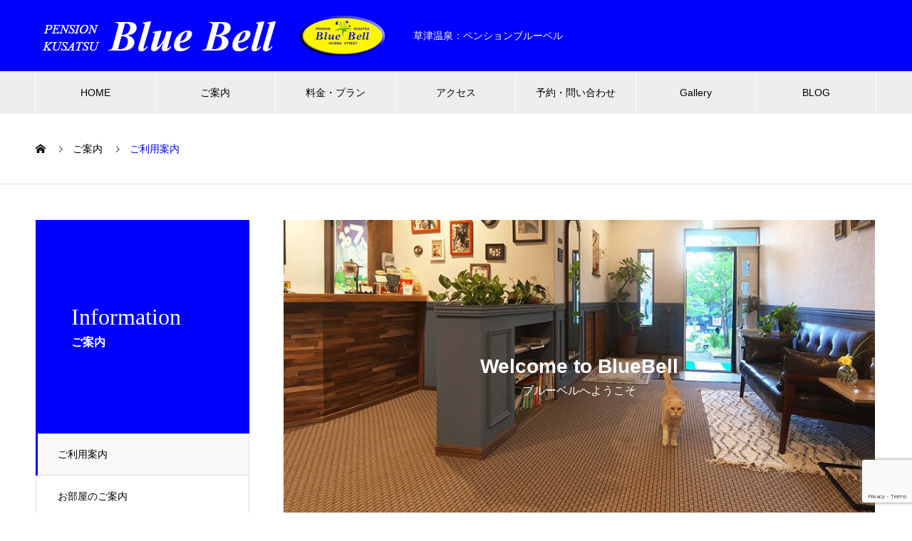

--- FILE ---
content_type: text/html; charset=UTF-8
request_url: https://bluebell-kusatsu.jp/information/use/
body_size: 63984
content:
<!DOCTYPE html>
<html dir="ltr" lang="ja" prefix="og: http://ogp.me/ns#">
<head>
<meta charset="UTF-8">
  <meta name="viewport" content="width=device-width, initial-scale=1">
  <meta name="description" content="ごあいさつ親戚の所へ、あるいは学生時代の友達の所へ、そんな感覚で気軽に出かけてもらいたい・・・。私たちがいつも心掛けている事はお客様との気さくなお付き合いです。静かな高台に建つペンションからは浅間山をはじめ素晴らしい山並みが。">
  
<!-- MapPress Easy Google Maps Version:2.94.15 (https://www.mappresspro.com) -->
<title>ご利用案内 | 草津温泉：ペンションブルーベル</title>

		<!-- All in One SEO 4.8.5 - aioseo.com -->
	<meta name="robots" content="max-image-preview:large" />
	<link rel="canonical" href="https://bluebell-kusatsu.jp/information/use/" />
	<meta name="generator" content="All in One SEO (AIOSEO) 4.8.5" />
		<script type="application/ld+json" class="aioseo-schema">
			{"@context":"https:\/\/schema.org","@graph":[{"@type":"BreadcrumbList","@id":"https:\/\/bluebell-kusatsu.jp\/information\/use\/#breadcrumblist","itemListElement":[{"@type":"ListItem","@id":"https:\/\/bluebell-kusatsu.jp#listItem","position":1,"name":"\u30db\u30fc\u30e0","item":"https:\/\/bluebell-kusatsu.jp","nextItem":{"@type":"ListItem","@id":"https:\/\/bluebell-kusatsu.jp\/information\/#listItem","name":"\u3054\u6848\u5185"}},{"@type":"ListItem","@id":"https:\/\/bluebell-kusatsu.jp\/information\/#listItem","position":2,"name":"\u3054\u6848\u5185","item":"https:\/\/bluebell-kusatsu.jp\/information\/","nextItem":{"@type":"ListItem","@id":"https:\/\/bluebell-kusatsu.jp\/information\/use\/#listItem","name":"\u3054\u5229\u7528\u6848\u5185"},"previousItem":{"@type":"ListItem","@id":"https:\/\/bluebell-kusatsu.jp#listItem","name":"\u30db\u30fc\u30e0"}},{"@type":"ListItem","@id":"https:\/\/bluebell-kusatsu.jp\/information\/use\/#listItem","position":3,"name":"\u3054\u5229\u7528\u6848\u5185","previousItem":{"@type":"ListItem","@id":"https:\/\/bluebell-kusatsu.jp\/information\/#listItem","name":"\u3054\u6848\u5185"}}]},{"@type":"Organization","@id":"https:\/\/bluebell-kusatsu.jp\/#organization","name":"\u8349\u6d25\u6e29\u6cc9\uff1a\u30da\u30f3\u30b7\u30e7\u30f3\u30d6\u30eb\u30fc\u30d9\u30eb","url":"https:\/\/bluebell-kusatsu.jp\/"},{"@type":"WebPage","@id":"https:\/\/bluebell-kusatsu.jp\/information\/use\/#webpage","url":"https:\/\/bluebell-kusatsu.jp\/information\/use\/","name":"\u3054\u5229\u7528\u6848\u5185 | \u8349\u6d25\u6e29\u6cc9\uff1a\u30da\u30f3\u30b7\u30e7\u30f3\u30d6\u30eb\u30fc\u30d9\u30eb","inLanguage":"ja","isPartOf":{"@id":"https:\/\/bluebell-kusatsu.jp\/#website"},"breadcrumb":{"@id":"https:\/\/bluebell-kusatsu.jp\/information\/use\/#breadcrumblist"},"image":{"@type":"ImageObject","url":"https:\/\/bluebell-kusatsu.jp\/wp\/wp-content\/uploads\/2020\/09\/entrance01-1180x480-1.jpg","@id":"https:\/\/bluebell-kusatsu.jp\/information\/use\/#mainImage","width":1180,"height":480},"primaryImageOfPage":{"@id":"https:\/\/bluebell-kusatsu.jp\/information\/use\/#mainImage"},"datePublished":"2020-09-09T13:52:45+09:00","dateModified":"2021-02-17T20:36:34+09:00"},{"@type":"WebSite","@id":"https:\/\/bluebell-kusatsu.jp\/#website","url":"https:\/\/bluebell-kusatsu.jp\/","name":"\u8349\u6d25\u6e29\u6cc9\uff1a\u30da\u30f3\u30b7\u30e7\u30f3\u30d6\u30eb\u30fc\u30d9\u30eb","inLanguage":"ja","publisher":{"@id":"https:\/\/bluebell-kusatsu.jp\/#organization"}}]}
		</script>
		<!-- All in One SEO -->

  <meta property="og:type" content="article">
  <meta property="og:url" content="https://bluebell-kusatsu.jp/information/use/">
  <meta property="og:title" content="ご利用案内 | 草津温泉：ペンションブルーベル">
  <meta property="og:description" content="ごあいさつ親戚の所へ、あるいは学生時代の友達の所へ、そんな感覚で気軽に出かけてもらいたい・・・。私たちがいつも心掛けている事はお客様との気さくなお付き合いです。静かな高台に建つペンションからは浅間山をはじめ素晴らしい山並みが。">
  <meta property="og:site_name" content="草津温泉：ペンションブルーベル">
  <meta property="og:image" content="https://bluebell-kusatsu.jp/wp/wp-content/uploads/2020/09/entrance01-1180x480-1.jpg">
  <meta property="og:image:secure_url" content="https://bluebell-kusatsu.jp/wp/wp-content/uploads/2020/09/entrance01-1180x480-1.jpg">
  <meta property="og:image:width" content="1180">
  <meta property="og:image:height" content="480">
    <meta property="fb:app_id" content="2669843160000345">
  <link rel="alternate" type="application/rss+xml" title="草津温泉：ペンションブルーベル &raquo; フィード" href="https://bluebell-kusatsu.jp/feed/" />
<link rel="alternate" type="application/rss+xml" title="草津温泉：ペンションブルーベル &raquo; コメントフィード" href="https://bluebell-kusatsu.jp/comments/feed/" />
<link rel="alternate" title="oEmbed (JSON)" type="application/json+oembed" href="https://bluebell-kusatsu.jp/wp-json/oembed/1.0/embed?url=https%3A%2F%2Fbluebell-kusatsu.jp%2Finformation%2Fuse%2F" />
<link rel="alternate" title="oEmbed (XML)" type="text/xml+oembed" href="https://bluebell-kusatsu.jp/wp-json/oembed/1.0/embed?url=https%3A%2F%2Fbluebell-kusatsu.jp%2Finformation%2Fuse%2F&#038;format=xml" />
<style id='wp-img-auto-sizes-contain-inline-css' type='text/css'>
img:is([sizes=auto i],[sizes^="auto," i]){contain-intrinsic-size:3000px 1500px}
/*# sourceURL=wp-img-auto-sizes-contain-inline-css */
</style>
<link rel='stylesheet' id='sbi_styles-css' href='https://bluebell-kusatsu.jp/wp/wp-content/plugins/instagram-feed/css/sbi-styles.min.css?ver=6.9.1' type='text/css' media='all' />
<style id='wp-emoji-styles-inline-css' type='text/css'>

	img.wp-smiley, img.emoji {
		display: inline !important;
		border: none !important;
		box-shadow: none !important;
		height: 1em !important;
		width: 1em !important;
		margin: 0 0.07em !important;
		vertical-align: -0.1em !important;
		background: none !important;
		padding: 0 !important;
	}
/*# sourceURL=wp-emoji-styles-inline-css */
</style>
<link rel='stylesheet' id='wp-block-library-css' href='https://bluebell-kusatsu.jp/wp/wp-includes/css/dist/block-library/style.min.css?ver=6.9' type='text/css' media='all' />
<style id='global-styles-inline-css' type='text/css'>
:root{--wp--preset--aspect-ratio--square: 1;--wp--preset--aspect-ratio--4-3: 4/3;--wp--preset--aspect-ratio--3-4: 3/4;--wp--preset--aspect-ratio--3-2: 3/2;--wp--preset--aspect-ratio--2-3: 2/3;--wp--preset--aspect-ratio--16-9: 16/9;--wp--preset--aspect-ratio--9-16: 9/16;--wp--preset--color--black: #000000;--wp--preset--color--cyan-bluish-gray: #abb8c3;--wp--preset--color--white: #ffffff;--wp--preset--color--pale-pink: #f78da7;--wp--preset--color--vivid-red: #cf2e2e;--wp--preset--color--luminous-vivid-orange: #ff6900;--wp--preset--color--luminous-vivid-amber: #fcb900;--wp--preset--color--light-green-cyan: #7bdcb5;--wp--preset--color--vivid-green-cyan: #00d084;--wp--preset--color--pale-cyan-blue: #8ed1fc;--wp--preset--color--vivid-cyan-blue: #0693e3;--wp--preset--color--vivid-purple: #9b51e0;--wp--preset--gradient--vivid-cyan-blue-to-vivid-purple: linear-gradient(135deg,rgb(6,147,227) 0%,rgb(155,81,224) 100%);--wp--preset--gradient--light-green-cyan-to-vivid-green-cyan: linear-gradient(135deg,rgb(122,220,180) 0%,rgb(0,208,130) 100%);--wp--preset--gradient--luminous-vivid-amber-to-luminous-vivid-orange: linear-gradient(135deg,rgb(252,185,0) 0%,rgb(255,105,0) 100%);--wp--preset--gradient--luminous-vivid-orange-to-vivid-red: linear-gradient(135deg,rgb(255,105,0) 0%,rgb(207,46,46) 100%);--wp--preset--gradient--very-light-gray-to-cyan-bluish-gray: linear-gradient(135deg,rgb(238,238,238) 0%,rgb(169,184,195) 100%);--wp--preset--gradient--cool-to-warm-spectrum: linear-gradient(135deg,rgb(74,234,220) 0%,rgb(151,120,209) 20%,rgb(207,42,186) 40%,rgb(238,44,130) 60%,rgb(251,105,98) 80%,rgb(254,248,76) 100%);--wp--preset--gradient--blush-light-purple: linear-gradient(135deg,rgb(255,206,236) 0%,rgb(152,150,240) 100%);--wp--preset--gradient--blush-bordeaux: linear-gradient(135deg,rgb(254,205,165) 0%,rgb(254,45,45) 50%,rgb(107,0,62) 100%);--wp--preset--gradient--luminous-dusk: linear-gradient(135deg,rgb(255,203,112) 0%,rgb(199,81,192) 50%,rgb(65,88,208) 100%);--wp--preset--gradient--pale-ocean: linear-gradient(135deg,rgb(255,245,203) 0%,rgb(182,227,212) 50%,rgb(51,167,181) 100%);--wp--preset--gradient--electric-grass: linear-gradient(135deg,rgb(202,248,128) 0%,rgb(113,206,126) 100%);--wp--preset--gradient--midnight: linear-gradient(135deg,rgb(2,3,129) 0%,rgb(40,116,252) 100%);--wp--preset--font-size--small: 13px;--wp--preset--font-size--medium: 20px;--wp--preset--font-size--large: 36px;--wp--preset--font-size--x-large: 42px;--wp--preset--spacing--20: 0.44rem;--wp--preset--spacing--30: 0.67rem;--wp--preset--spacing--40: 1rem;--wp--preset--spacing--50: 1.5rem;--wp--preset--spacing--60: 2.25rem;--wp--preset--spacing--70: 3.38rem;--wp--preset--spacing--80: 5.06rem;--wp--preset--shadow--natural: 6px 6px 9px rgba(0, 0, 0, 0.2);--wp--preset--shadow--deep: 12px 12px 50px rgba(0, 0, 0, 0.4);--wp--preset--shadow--sharp: 6px 6px 0px rgba(0, 0, 0, 0.2);--wp--preset--shadow--outlined: 6px 6px 0px -3px rgb(255, 255, 255), 6px 6px rgb(0, 0, 0);--wp--preset--shadow--crisp: 6px 6px 0px rgb(0, 0, 0);}:where(.is-layout-flex){gap: 0.5em;}:where(.is-layout-grid){gap: 0.5em;}body .is-layout-flex{display: flex;}.is-layout-flex{flex-wrap: wrap;align-items: center;}.is-layout-flex > :is(*, div){margin: 0;}body .is-layout-grid{display: grid;}.is-layout-grid > :is(*, div){margin: 0;}:where(.wp-block-columns.is-layout-flex){gap: 2em;}:where(.wp-block-columns.is-layout-grid){gap: 2em;}:where(.wp-block-post-template.is-layout-flex){gap: 1.25em;}:where(.wp-block-post-template.is-layout-grid){gap: 1.25em;}.has-black-color{color: var(--wp--preset--color--black) !important;}.has-cyan-bluish-gray-color{color: var(--wp--preset--color--cyan-bluish-gray) !important;}.has-white-color{color: var(--wp--preset--color--white) !important;}.has-pale-pink-color{color: var(--wp--preset--color--pale-pink) !important;}.has-vivid-red-color{color: var(--wp--preset--color--vivid-red) !important;}.has-luminous-vivid-orange-color{color: var(--wp--preset--color--luminous-vivid-orange) !important;}.has-luminous-vivid-amber-color{color: var(--wp--preset--color--luminous-vivid-amber) !important;}.has-light-green-cyan-color{color: var(--wp--preset--color--light-green-cyan) !important;}.has-vivid-green-cyan-color{color: var(--wp--preset--color--vivid-green-cyan) !important;}.has-pale-cyan-blue-color{color: var(--wp--preset--color--pale-cyan-blue) !important;}.has-vivid-cyan-blue-color{color: var(--wp--preset--color--vivid-cyan-blue) !important;}.has-vivid-purple-color{color: var(--wp--preset--color--vivid-purple) !important;}.has-black-background-color{background-color: var(--wp--preset--color--black) !important;}.has-cyan-bluish-gray-background-color{background-color: var(--wp--preset--color--cyan-bluish-gray) !important;}.has-white-background-color{background-color: var(--wp--preset--color--white) !important;}.has-pale-pink-background-color{background-color: var(--wp--preset--color--pale-pink) !important;}.has-vivid-red-background-color{background-color: var(--wp--preset--color--vivid-red) !important;}.has-luminous-vivid-orange-background-color{background-color: var(--wp--preset--color--luminous-vivid-orange) !important;}.has-luminous-vivid-amber-background-color{background-color: var(--wp--preset--color--luminous-vivid-amber) !important;}.has-light-green-cyan-background-color{background-color: var(--wp--preset--color--light-green-cyan) !important;}.has-vivid-green-cyan-background-color{background-color: var(--wp--preset--color--vivid-green-cyan) !important;}.has-pale-cyan-blue-background-color{background-color: var(--wp--preset--color--pale-cyan-blue) !important;}.has-vivid-cyan-blue-background-color{background-color: var(--wp--preset--color--vivid-cyan-blue) !important;}.has-vivid-purple-background-color{background-color: var(--wp--preset--color--vivid-purple) !important;}.has-black-border-color{border-color: var(--wp--preset--color--black) !important;}.has-cyan-bluish-gray-border-color{border-color: var(--wp--preset--color--cyan-bluish-gray) !important;}.has-white-border-color{border-color: var(--wp--preset--color--white) !important;}.has-pale-pink-border-color{border-color: var(--wp--preset--color--pale-pink) !important;}.has-vivid-red-border-color{border-color: var(--wp--preset--color--vivid-red) !important;}.has-luminous-vivid-orange-border-color{border-color: var(--wp--preset--color--luminous-vivid-orange) !important;}.has-luminous-vivid-amber-border-color{border-color: var(--wp--preset--color--luminous-vivid-amber) !important;}.has-light-green-cyan-border-color{border-color: var(--wp--preset--color--light-green-cyan) !important;}.has-vivid-green-cyan-border-color{border-color: var(--wp--preset--color--vivid-green-cyan) !important;}.has-pale-cyan-blue-border-color{border-color: var(--wp--preset--color--pale-cyan-blue) !important;}.has-vivid-cyan-blue-border-color{border-color: var(--wp--preset--color--vivid-cyan-blue) !important;}.has-vivid-purple-border-color{border-color: var(--wp--preset--color--vivid-purple) !important;}.has-vivid-cyan-blue-to-vivid-purple-gradient-background{background: var(--wp--preset--gradient--vivid-cyan-blue-to-vivid-purple) !important;}.has-light-green-cyan-to-vivid-green-cyan-gradient-background{background: var(--wp--preset--gradient--light-green-cyan-to-vivid-green-cyan) !important;}.has-luminous-vivid-amber-to-luminous-vivid-orange-gradient-background{background: var(--wp--preset--gradient--luminous-vivid-amber-to-luminous-vivid-orange) !important;}.has-luminous-vivid-orange-to-vivid-red-gradient-background{background: var(--wp--preset--gradient--luminous-vivid-orange-to-vivid-red) !important;}.has-very-light-gray-to-cyan-bluish-gray-gradient-background{background: var(--wp--preset--gradient--very-light-gray-to-cyan-bluish-gray) !important;}.has-cool-to-warm-spectrum-gradient-background{background: var(--wp--preset--gradient--cool-to-warm-spectrum) !important;}.has-blush-light-purple-gradient-background{background: var(--wp--preset--gradient--blush-light-purple) !important;}.has-blush-bordeaux-gradient-background{background: var(--wp--preset--gradient--blush-bordeaux) !important;}.has-luminous-dusk-gradient-background{background: var(--wp--preset--gradient--luminous-dusk) !important;}.has-pale-ocean-gradient-background{background: var(--wp--preset--gradient--pale-ocean) !important;}.has-electric-grass-gradient-background{background: var(--wp--preset--gradient--electric-grass) !important;}.has-midnight-gradient-background{background: var(--wp--preset--gradient--midnight) !important;}.has-small-font-size{font-size: var(--wp--preset--font-size--small) !important;}.has-medium-font-size{font-size: var(--wp--preset--font-size--medium) !important;}.has-large-font-size{font-size: var(--wp--preset--font-size--large) !important;}.has-x-large-font-size{font-size: var(--wp--preset--font-size--x-large) !important;}
/*# sourceURL=global-styles-inline-css */
</style>

<style id='classic-theme-styles-inline-css' type='text/css'>
/*! This file is auto-generated */
.wp-block-button__link{color:#fff;background-color:#32373c;border-radius:9999px;box-shadow:none;text-decoration:none;padding:calc(.667em + 2px) calc(1.333em + 2px);font-size:1.125em}.wp-block-file__button{background:#32373c;color:#fff;text-decoration:none}
/*# sourceURL=/wp-includes/css/classic-themes.min.css */
</style>
<link rel='stylesheet' id='contact-form-7-css' href='https://bluebell-kusatsu.jp/wp/wp-content/plugins/contact-form-7/includes/css/styles.css?ver=6.1' type='text/css' media='all' />
<link rel='stylesheet' id='mappress-css' href='https://bluebell-kusatsu.jp/wp/wp-content/plugins/mappress-google-maps-for-wordpress/css/mappress.css?ver=2.94.15' type='text/css' media='all' />
<link rel='stylesheet' id='tcd-maps-css' href='https://bluebell-kusatsu.jp/wp/wp-content/plugins/tcd-google-maps/admin.css?ver=6.9' type='text/css' media='all' />
<link rel='stylesheet' id='dashicons-css' href='https://bluebell-kusatsu.jp/wp/wp-includes/css/dashicons.min.css?ver=6.9' type='text/css' media='all' />
<link rel='stylesheet' id='xo-event-calendar-css' href='https://bluebell-kusatsu.jp/wp/wp-content/plugins/xo-event-calendar/css/xo-event-calendar.css?ver=3.2.10' type='text/css' media='all' />
<link rel='stylesheet' id='xo-event-calendar-event-calendar-css' href='https://bluebell-kusatsu.jp/wp/wp-content/plugins/xo-event-calendar/build/event-calendar/style-index.css?ver=3.2.10' type='text/css' media='all' />
<link rel='stylesheet' id='nano-style-css' href='https://bluebell-kusatsu.jp/wp/wp-content/themes/nano_tcd065/style.css?ver=1.5' type='text/css' media='all' />
<link rel='stylesheet' id='jquery.lightbox.min.css-css' href='https://bluebell-kusatsu.jp/wp/wp-content/plugins/wp-jquery-lightbox/lightboxes/wp-jquery-lightbox/styles/lightbox.min.css?ver=2.3.4' type='text/css' media='all' />
<link rel='stylesheet' id='jqlb-overrides-css' href='https://bluebell-kusatsu.jp/wp/wp-content/plugins/wp-jquery-lightbox/lightboxes/wp-jquery-lightbox/styles/overrides.css?ver=2.3.4' type='text/css' media='all' />
<style id='jqlb-overrides-inline-css' type='text/css'>

			#outerImageContainer {
				box-shadow: 0 0 4px 2px rgba(0,0,0,.2);
			}
			#imageContainer{
				padding: 6px;
			}
			#imageDataContainer {
				box-shadow: 0 -4px 0 0 #fff, 0 0 4px 2px rgba(0,0,0,.1);
				z-index: auto;
			}
			#prevArrow,
			#nextArrow{
				background-color: rgba(255,255,255,.7;
				color: #000000;
			}
/*# sourceURL=jqlb-overrides-inline-css */
</style>
<script type="text/javascript" src="https://bluebell-kusatsu.jp/wp/wp-includes/js/jquery/jquery.min.js?ver=3.7.1" id="jquery-core-js"></script>
<script type="text/javascript" src="https://bluebell-kusatsu.jp/wp/wp-includes/js/jquery/jquery-migrate.min.js?ver=3.4.1" id="jquery-migrate-js"></script>
<script type="text/javascript" src="https://bluebell-kusatsu.jp/wp/wp-content/plugins/wonderplugin-video-embed/engine/wonderpluginvideoembed.js?ver=2.4" id="wonderplugin-videoembed-script-js"></script>
<script type="text/javascript" src="https://bluebell-kusatsu.jp/wp/wp-content/plugins/business-calendar/business-calendar.js?ver=6.9" id="wp_business_calendar-js"></script>
<link rel="https://api.w.org/" href="https://bluebell-kusatsu.jp/wp-json/" /><link rel='shortlink' href='https://bluebell-kusatsu.jp/?p=116' />
<link type="text/css" href="https://bluebell-kusatsu.jp/wp/wp-content/plugins/business-calendar/business-calendar.css" rel="stylesheet" /><style>
.c-comment__form-submit:hover,.p-cb__item-btn a,.c-pw__btn,.p-readmore__btn:hover,.p-page-links a:hover span,.p-page-links > span,.p-pager a:hover,.p-pager span,.p-pagetop:focus,.p-pagetop:hover,.p-widget__title{background: #0000ff}.p-breadcrumb__item{color: #0000ff}.widget_nav_menu a:hover,.p-article02 a:hover .p-article02__title{color: #d90000}.p-entry__body a,.custom-html-widget a{color: #0000ff}body{font-family: "Segoe UI", Verdana, "游ゴシック", YuGothic, "Hiragino Kaku Gothic ProN", Meiryo, sans-serif}.c-logo,.p-page-header__title,.p-banner__title,.p-cover__title,.p-archive-header__title,.p-article05__title,.p-article09__title,.p-cb__item-title,.p-article11__title,.p-article12__title,.p-index-content01__title,.p-header-content__title,.p-megamenu01__item-list > li > a,.p-article13__title,.p-megamenu02__title,.p-cover__header-title{font-family: "Times New Roman", "游明朝", "Yu Mincho", "游明朝体", "YuMincho", "ヒラギノ明朝 Pro W3", "Hiragino Mincho Pro", "HiraMinProN-W3", "HGS明朝E", "ＭＳ Ｐ明朝", "MS PMincho", serif; font-weight: 500}.p-hover-effect--type1:hover img{-webkit-transform: scale(1.2);transform: scale(1.2)}.p-blog__title{color: #000000;font-size: 28px}.p-cat--1{color: ;border: 1px solid }.p-article04:hover a .p-article04__title{color: #0000ff}.p-article06__content{border-left: 4px solid #0000ff}.p-article06__title a:hover{color: #0000ff}.p-article06__cat:hover{background: #0000ff}.l-header{background: #0000ff}.l-header--fixed.is-active{background: #ffffff}.l-header__desc{color: #ffffff;font-size: 14px}.l-header__nav{background: #eeeeee}.p-global-nav > li > a,.p-menu-btn{color: #000000}.p-global-nav > li > a:hover,.p-global-nav > .current-menu-item > a{background: #0000ff;color: #ffffff}.p-global-nav .sub-menu a{background: #0000ff;color: #ffffff}.p-global-nav .sub-menu a:hover{background: #a40000;color: #ffffff}.p-global-nav .menu-item-has-children > a > .p-global-nav__toggle::before{border-color: #000000}.p-megamenu02::before{background: #0000ff}.p-megamenu02__list a:hover .p-article13__title{color: #0000ff}.p-footer-banners{background: #f4f4f4}.p-info{background: #ffffff;color: #000000}.p-info__logo{font-size: 40px}.p-info__desc{color: #000000;font-size: 14px}.p-footer-widgets{background: #ffffff;color: #000000}.p-footer-widget__title{color: #0000ff}.p-footer-nav{background: #ffffff;color: #0000ff}.p-footer-nav a{color: #0000ff}.p-footer-nav a:hover{color: #a40000}.p-copyright{background: #0000ff}.p-blog__title,.p-entry,.p-headline,.p-cat-list__title{border-top: 3px solid #0000ff}.p-works-entry__header{border-bottom: 3px solid #0000ff}.p-article01 a:hover .p-article01__title,.p-article03 a:hover .p-article03__title,.p-article05__link,.p-article08__title a:hover,.p-article09__link,.p-article07 a:hover .p-article07__title,.p-article10 a:hover .p-article10__title{color: #0000ff}.p-page-header,.p-list__item a::before,.p-cover__header,.p-works-entry__cat:hover,.p-service-cat-header{background: #0000ff}.p-page-header__title,.p-cover__header-title{color: #ffffff;font-size: 32px}.p-page-header__sub,.p-cover__header-sub{color: #ffffff;font-size: 16px}.p-entry__body{font-size: 16px}.p-company-header__title{color: #ffffff;font-size: 28px}.p-company-header__sub{color: #ffffff;font-size: 16px}@media screen and (max-width: 767px) {.p-blog__title{font-size: 24px}.p-list .is-current > a{color: #0000ff}.p-entry__body{font-size: 14px}}@media screen and (max-width: 1199px) {.p-global-nav > li > a,.p-global-nav > li > a:hover{background: #ffffff;color: #000000}}@media screen and (max-width: 991px) {.p-page-header__title,.p-cover__header-title{font-size: 22px}.p-page-header__sub,.p-cover__header-sub{font-size: 14px}.p-company-header__title{font-size: 20px}.p-company-header__sub{font-size: 14px}}.c-load--type1 { border: 3px solid rgba(0, 0, 255, 0.2); border-top-color: #0000ff; }
img.responsive {
width:100%;
max-width: 100%;
height: auto;
}</style>
<link rel="stylesheet" href="https://bluebell-kusatsu.jp/wp/wp-content/themes/nano_tcd065/pagebuilder/assets/css/pagebuilder.css?ver=1.4.5">
<style type="text/css">
.tcd-pb-row.row1 { margin-bottom:30px; background-color:#ffffff; }
.tcd-pb-row.row1 .tcd-pb-col.col1 { width:100%; }
.tcd-pb-row.row1 .tcd-pb-col.col1 .tcd-pb-widget.widget1 { margin-bottom:30px; }
@media only screen and (max-width:767px) {
  .tcd-pb-row.row1 { margin-bottom:30px; }
  .tcd-pb-row.row1 .tcd-pb-col.col1 .tcd-pb-widget.widget1 { margin-bottom:30px; }
}
.tcd-pb-row.row2 { margin-bottom:30px; background-color:#ffffff; }
.tcd-pb-row.row2 .tcd-pb-row-inner { margin-left:-15px; margin-right:-15px; }
.tcd-pb-row.row2 .tcd-pb-col.col1 { width:50%; padding-left:15px; padding-right:15px; }
.tcd-pb-row.row2 .tcd-pb-col.col2 { width:50%; padding-left:15px; padding-right:15px; }
.tcd-pb-row.row2 .tcd-pb-col.col1 .tcd-pb-widget.widget1 { margin-bottom:30px; }
.tcd-pb-row.row2 .tcd-pb-col.col2 .tcd-pb-widget.widget1 { margin-bottom:30px; }
@media only screen and (max-width:767px) {
  .tcd-pb-row.row2 { margin-bottom:30px; }
  .tcd-pb-row.row2 .tcd-pb-row-inner { margin-left:-15px; margin-right:-15px; }
  .tcd-pb-row.row2 .tcd-pb-col.col1 { padding-left:15px; padding-right:15px; }
  .tcd-pb-row.row2 .tcd-pb-col.col1 { width:100%; float:none; margin-bottom:30px; }
  .tcd-pb-row.row2 .tcd-pb-col.col1 .tcd-pb-widget.widget1 { margin-bottom:30px; }
  .tcd-pb-row.row2 .tcd-pb-col.col2 { padding-left:15px; padding-right:15px; }
  .tcd-pb-row.row2 .tcd-pb-col.col2 { width:100%; float:none; }
  .tcd-pb-row.row2 .tcd-pb-col.col2 .tcd-pb-widget.widget1 { margin-bottom:30px; }
}
.tcd-pb-row.row3 { margin-bottom:30px; background-color:#ffffff; }
.tcd-pb-row.row3 .tcd-pb-col.col1 { width:100%; }
.tcd-pb-row.row3 .tcd-pb-col.col1 .tcd-pb-widget.widget1 { margin-bottom:30px; }
@media only screen and (max-width:767px) {
  .tcd-pb-row.row3 { margin-bottom:30px; }
  .tcd-pb-row.row3 .tcd-pb-col.col1 .tcd-pb-widget.widget1 { margin-bottom:30px; }
}
.tcd-pb-row.row4 { margin-bottom:30px; background-color:#ffffff; }
.tcd-pb-row.row4 .tcd-pb-col.col1 { width:100%; }
.tcd-pb-row.row4 .tcd-pb-col.col1 .tcd-pb-widget.widget1 { margin-bottom:30px; }
@media only screen and (max-width:767px) {
  .tcd-pb-row.row4 { margin-bottom:30px; }
  .tcd-pb-row.row4 .tcd-pb-col.col1 .tcd-pb-widget.widget1 { margin-bottom:30px; }
}
.tcd-pb-row.row5 { margin-bottom:30px; background-color:#ffffff; }
.tcd-pb-row.row5 .tcd-pb-col.col1 { width:100%; }
.tcd-pb-row.row5 .tcd-pb-col.col1 .tcd-pb-widget.widget1 { margin-bottom:30px; }
@media only screen and (max-width:767px) {
  .tcd-pb-row.row5 { margin-bottom:30px; }
  .tcd-pb-row.row5 .tcd-pb-col.col1 .tcd-pb-widget.widget1 { margin-bottom:30px; }
}
</style>

</head>
<body class="wp-singular company-template-default single single-company postid-116 wp-theme-nano_tcd065">

  <div id="site_loader_overlay">
  <div id="site_loader_animation" class="c-load--type1">
      </div>
</div>

  <header id="js-header" class="l-header">
    <div class="l-header__inner l-inner">

      <div class="l-header__logo c-logo">
    <a href="https://bluebell-kusatsu.jp/" data-wpel-link="internal">
    <img src="https://bluebell-kusatsu.jp/wp/wp-content/uploads/2020/09/logo2-500x57-1.png" alt="草津温泉：ペンションブルーベル" width="500">
  </a>
  </div>

      <p class="l-header__desc">草津温泉：ペンションブルーベル</p>

      
   
    </div>
    <button id="js-menu-btn" class="p-menu-btn c-menu-btn"></button>
    <nav id="js-header__nav" class="l-header__nav">
      <ul id="js-global-nav" class="p-global-nav l-inner"><li id="menu-item-160" class="menu-item menu-item-type-post_type menu-item-object-page menu-item-home menu-item-160"><a href="https://bluebell-kusatsu.jp/" data-wpel-link="internal">HOME<span class="p-global-nav__toggle"></span></a></li>
<li id="menu-item-213" class="menu-item menu-item-type-custom menu-item-object-custom current-menu-ancestor current-menu-parent menu-item-has-children menu-item-213"><a href="https://bluebell-kusatsu.jp/information/" data-megamenu="js-megamenu213" data-wpel-link="internal">ご案内</a>
<ul class="sub-menu">
	<li id="menu-item-123" class="menu-item menu-item-type-post_type menu-item-object-company current-menu-item menu-item-123"><a href="https://bluebell-kusatsu.jp/information/use/" aria-current="page" data-wpel-link="internal">ご利用案内<span class="p-global-nav__toggle"></span></a></li>
	<li id="menu-item-124" class="menu-item menu-item-type-post_type menu-item-object-company menu-item-124"><a href="https://bluebell-kusatsu.jp/information/room/" data-wpel-link="internal">お部屋のご案内<span class="p-global-nav__toggle"></span></a></li>
	<li id="menu-item-129" class="menu-item menu-item-type-post_type menu-item-object-company menu-item-129"><a href="https://bluebell-kusatsu.jp/information/eat/" data-wpel-link="internal">お食事のご案内<span class="p-global-nav__toggle"></span></a></li>
	<li id="menu-item-128" class="menu-item menu-item-type-post_type menu-item-object-company menu-item-128"><a href="https://bluebell-kusatsu.jp/information/bath/" data-wpel-link="internal">お風呂のご案内<span class="p-global-nav__toggle"></span></a></li>
</ul>
</li>
<li id="menu-item-279" class="menu-item menu-item-type-post_type menu-item-object-page menu-item-279"><a href="https://bluebell-kusatsu.jp/plan/" data-wpel-link="internal">料金・プラン<span class="p-global-nav__toggle"></span></a></li>
<li id="menu-item-139" class="menu-item menu-item-type-post_type menu-item-object-page menu-item-139"><a href="https://bluebell-kusatsu.jp/access/" data-wpel-link="internal">アクセス<span class="p-global-nav__toggle"></span></a></li>
<li id="menu-item-281" class="menu-item menu-item-type-post_type menu-item-object-page menu-item-281"><a href="https://bluebell-kusatsu.jp/form/" data-wpel-link="internal">予約・問い合わせ<span class="p-global-nav__toggle"></span></a></li>
<li id="menu-item-247" class="menu-item menu-item-type-post_type menu-item-object-page menu-item-247"><a href="https://bluebell-kusatsu.jp/photo/" data-wpel-link="internal">Gallery<span class="p-global-nav__toggle"></span></a></li>
<li id="menu-item-163" class="menu-item menu-item-type-post_type menu-item-object-page current_page_parent menu-item-163"><a href="https://bluebell-kusatsu.jp/blog/" data-wpel-link="internal">BLOG<span class="p-global-nav__toggle"></span></a></li>
</ul>      <button id="js-header__nav-close" class="l-header__nav-close p-close-btn">閉じる</button>
    </nav>

    <div id="js-megamenu213" class="p-megamenu02 js-megamenu">
  <div class="p-megamenu02__inner l-inner">

    <div class="p-megamenu02__header">
      <div>
        <p class="p-megamenu02__title">Information</p>
        <p class="p-megamenu02__sub">ご案内</p>
      </div>
      <a class="p-megamenu02__link" href="https://bluebell-kusatsu.jp/information/" data-wpel-link="internal">
        ご案内トップ      </a>
    </div>

    <ul class="p-megamenu02__list">
            <li class="p-article13">
        <a href="https://bluebell-kusatsu.jp/information/use/" data-wpel-link="internal">
          <div class="p-article13__img">
            <img width="440" height="480" src="https://bluebell-kusatsu.jp/wp/wp-content/uploads/2020/09/entrance01-1180x480-1-440x480.jpg" class="attachment-size10 size-size10 wp-post-image" alt="" decoding="async" loading="lazy" />          </div>
          <div class="p-article13__content">
            <p class="p-article13__title">Welcome  to BlueBell</p>
            <p class="p-article13__sub">ブルーベルへようこそ</p>
          </div>
        </a>
      </li>
            <li class="p-article13">
        <a href="https://bluebell-kusatsu.jp/information/room/" data-wpel-link="internal">
          <div class="p-article13__img">
            <img width="440" height="480" src="https://bluebell-kusatsu.jp/wp/wp-content/uploads/2020/09/room02-1180x480-1-440x480.jpg" class="attachment-size10 size-size10 wp-post-image" alt="お部屋のご案内" decoding="async" loading="lazy" />          </div>
          <div class="p-article13__content">
            <p class="p-article13__title">Room</p>
            <p class="p-article13__sub">お部屋のご案内</p>
          </div>
        </a>
      </li>
            <li class="p-article13">
        <a href="https://bluebell-kusatsu.jp/information/eat/" data-wpel-link="internal">
          <div class="p-article13__img">
            <img width="440" height="480" src="https://bluebell-kusatsu.jp/wp/wp-content/uploads/2020/09/dinner01-1180x480-1-440x480.jpg" class="attachment-size10 size-size10 wp-post-image" alt="お食事のご案内" decoding="async" loading="lazy" />          </div>
          <div class="p-article13__content">
            <p class="p-article13__title">Dinner</p>
            <p class="p-article13__sub">お食事のご案内</p>
          </div>
        </a>
      </li>
            <li class="p-article13">
        <a href="https://bluebell-kusatsu.jp/information/bath/" data-wpel-link="internal">
          <div class="p-article13__img">
            <img width="440" height="480" src="https://bluebell-kusatsu.jp/wp/wp-content/uploads/2020/09/bath01-1180x480-1-440x480.jpg" class="attachment-size10 size-size10 wp-post-image" alt="お風呂のご案内" decoding="async" loading="lazy" />          </div>
          <div class="p-article13__content">
            <p class="p-article13__title">Hot Spring</p>
            <p class="p-article13__sub">名湯「草津温泉」</p>
          </div>
        </a>
      </li>
          </ul>

  </div>
</div>

  </header>
  <main class="l-main">
<ol class="p-breadcrumb c-breadcrumb l-inner" itemscope itemtype="http://schema.org/BreadcrumbList">
<li class="p-breadcrumb__item c-breadcrumb__item c-breadcrumb__item--home" itemprop="itemListElement" itemscope itemtype="http://schema.org/ListItem"><a href="https://bluebell-kusatsu.jp/" itemprop="item" data-wpel-link="internal"><span itemprop="name">HOME</span></a><meta itemprop="position" content="1"></li>
<li class="p-breadcrumb__item c-breadcrumb__item" itemprop="itemListElement" itemscope itemtype="http://schema.org/ListItem"><a href="https://bluebell-kusatsu.jp/information/" itemprop="item" data-wpel-link="internal"><span itemprop="name">ご案内</span></a><meta itemprop="position" content="2"></li>
<li class="p-breadcrumb__item c-breadcrumb__item" itemprop="itemListElement" itemscope itemtype="http://schema.org/ListItem"><span itemprop="name">ご利用案内</span><meta itemprop="position" content="3"></li>
</ol>

<div class="l-contents l-contents--grid">

  <div class="l-contents__inner l-inner">

    <header class="l-page-header">
  <div class="p-page-header">
    <h1 class="p-page-header__title">Information</h1>
    <p class="p-page-header__sub">ご案内</p>
  </div>
  <ul id="js-list" class="p-list">
<li class="p-list__item is-current is-parent"><a href="https://bluebell-kusatsu.jp/information/use/" data-wpel-link="internal">ご利用案内</a></li><li class="p-list__item"><a href="https://bluebell-kusatsu.jp/information/room/" data-wpel-link="internal">お部屋のご案内</a></li><li class="p-list__item"><a href="https://bluebell-kusatsu.jp/information/eat/" data-wpel-link="internal">お食事のご案内</a></li><li class="p-list__item"><a href="https://bluebell-kusatsu.jp/information/bath/" data-wpel-link="internal">お風呂のご案内</a></li></ul>
</header>

    <div class="l-primary">

            <article>

        <header class="p-company-header">
          <div class="p-company-header__content">
            <h1 class="p-company-header__title">Welcome to BlueBell</h1>
            <p class="p-company-header__sub">ブルーベルへようこそ</p>
          </div>
                    <div class="p-company-header__img">
            <img width="830" height="440" src="https://bluebell-kusatsu.jp/wp/wp-content/uploads/2020/09/entrance01-1180x480-1-830x440.jpg" class="attachment-size9 size-size9 wp-post-image" alt="" decoding="async" fetchpriority="high" srcset="https://bluebell-kusatsu.jp/wp/wp-content/uploads/2020/09/entrance01-1180x480-1-830x440.jpg 830w, https://bluebell-kusatsu.jp/wp/wp-content/uploads/2020/09/entrance01-1180x480-1-790x420.jpg 790w" sizes="(max-width: 830px) 100vw, 830px" />          </div>
                  </header>

        <div class="p-entry__body">
        <div id="tcd-pb-wrap">
 <div class="tcd-pb-row row1">
  <div class="tcd-pb-row-inner clearfix">
   <div class="tcd-pb-col col1">
    <div class="tcd-pb-widget widget1 pb-widget-editor">
<h3 class="style5a">ごあいさつ</h3>
<p>親戚の所へ、あるいは学生時代の友達の所へ、そんな感覚で気軽に出かけてもらいたい・・・。私たちがいつも心掛けている事はお客様との気さくなお付き合いです。静かな高台に建つペンションからは浅間山をはじめ素晴らしい山並みが。あなただけのゆったりとした時間をアットホームな雰囲気の中でお寛ぎください。心をこめたおもてなしで【記憶】に残る旅のお手伝いをさせていただきます。</p>
    </div>
   </div>
  </div>
 </div>
 <div class="tcd-pb-row row2">
  <div class="tcd-pb-row-inner clearfix">
   <div class="tcd-pb-col col1">
    <div class="tcd-pb-widget widget1 pb-widget-editor">
<h3 class="style5a">ご利用にあたって</h3>
<p>ブルーベルは別荘地に隣接した静かなペンション。気持ちよく、ゆっくりと過ごしていただく環境を大切にしています。清潔なお部屋と、おいしいお料理で皆様をお待ちしています。</p>
<table style="border-collapse: collapse; width: 100%;" border="1">
<tbody>
<tr>
<td style="width: 50%;">チェックイン</td>
<td style="width: 50%;">15：00～</td>
</tr>
<tr>
<td style="width: 50%;">チェックアウト</td>
<td style="width: 50%;">～10：00</td>
</tr>
<tr>
<td style="width: 50%;">アメニティ</td>
<td style="width: 50%;">タオル、歯ブラシ、シャンプー、ドライヤー、ティッシュ、綿棒、バンドエイド</td>
</tr>
<tr>
<td style="width: 100%;" colspan="2">
<ul>
<li><span style="color: #ff0000;">ご到着が18時を過ぎる場合は、夕食の準備の都合上、17時までにご連絡ください。</span></li>
</ul>
</td>
</tr>
</tbody>
</table>
    </div>
   </div>
   <div class="tcd-pb-col col2">
    <div class="tcd-pb-widget widget1 pb-widget-editor">
<h3 class="style5a">料金のご案内</h3>
<table style="width: 100%; border-collapse: collapse; height: 260px;">
<tbody>
<tr style="height: 29px;">
<td style="width: 25%; text-align: center; height: 29px;"></td>
<td style="width: 25%; text-align: center; height: 29px;">大人</td>
<td style="width: 25%; text-align: center; height: 29px;">小人</td>
<td style="width: 25%; text-align: center; height: 29px;">幼児</td>
</tr>
<tr style="height: 29px;">
<td style="width: 25%; text-align: center; height: 29px;">平　日</td>
<td style="width: 25%; text-align: center; height: 29px;">9,450円～</td>
<td style="width: 25%; text-align: center; height: 29px;">7,800円～</td>
<td style="width: 25%; text-align: center; height: 29px;">1,000円～</td>
</tr>
<tr style="height: 29px;">
<td style="width: 25%; text-align: center; height: 29px;">休前日</td>
<td style="width: 25%; text-align: center; height: 29px;">10,550円～</td>
<td style="width: 25%; text-align: center; height: 29px;">8,950円～</td>
<td style="width: 25%; text-align: center; height: 29px;">2,000円～</td>
</tr>
<tr style="height: 29px;">
<td style="width: 25%; text-align: center; height: 29px;">特別日</td>
<td style="width: 25%; text-align: center; height: 29px;">11,750円～</td>
<td style="width: 25%; text-align: center; height: 29px;">9,400円～</td>
<td style="width: 25%; text-align: center; height: 29px;">2,000円～</td>
</tr>
<tr style="height: 144px;">
<td style="width: 100%; height: 144px;" colspan="4">
<ul>
<li><span style="color: #ff0000;">料金はお一人様、1泊2食付き、消費税込.</span></li>
<li><span style="color: #ff0000;">入湯税(150円)別途いただきます。</span></li>
<li><span style="color: #ff0000;">各種クレジットカードご利用いただけます。</span></li>
<li><span style="color: #ff0000;">特別日：お盆・連休・年末年始・G.W。</span></li>
<li><span style="color: #ff0000;">ご予約のキャンセルに関しましては、7～2日前は50%、前日は80%、当日は100%のキャンセル料をいただきます。</span></li>
<li><span style="color: #ff0000;">11月中旬から4月まで暖房費(500円)を別途いただきます。</span></li>
</ul>
</td>
</tr>
</tbody>
</table>
    </div>
   </div>
  </div>
 </div>
 <div class="tcd-pb-row row3">
  <div class="tcd-pb-row-inner clearfix">
   <div class="tcd-pb-col col1">
    <div class="tcd-pb-widget widget1 pb-widget-editor">
<h3 class="style5a">お得なご宿泊プラン</h3>
<p>ペンションブルーベルのお得な宿泊プランのご案内・ご予約は<a href="https://www.hpdsp.net/bluebell/hw/hwp3100/hww3101.do?yadNo=387660" target="_blank" rel="noopener external noreferrer" data-wpel-link="external">こちら</a>のページをご覧ください。<br />
<a href="https://www.hpdsp.net/bluebell/hw/hwp3100/hww3101.do?yadNo=387660" target="_blank" rel="noopener external noreferrer" data-wpel-link="external">https://www.hpdsp.net/bluebell/hw/hwp3100/hww3101.do?yadNo=387660</a></p>
    </div>
   </div>
  </div>
 </div>
 <div class="tcd-pb-row row4">
  <div class="tcd-pb-row-inner clearfix">
   <div class="tcd-pb-col col1">
    <div class="tcd-pb-widget widget1 pb-widget-editor">
<h3 class="style5a">ご予約をいただきましたお客様へ</h3>
<p>ペンションブルーベルをご予約いただき、ありがとうございました。私どもからご確認の連絡は届きましたでしょうか？<br />
予約フォーム、またはメールにてご予約をいただいたお客様には、私どもから確認のご連絡をさせていただいております。送信後二日を過ぎても、確認の連絡が無かった場合は、何かしらの手違いが考えられますので、お手数をお掛けいたしますが、お電話（0279-88-3705）をお願いいたします。<br />
また、ご不明な点等がございましたらお気軽にご連絡ください。ご説明させていただきます。</p>
    </div>
   </div>
  </div>
 </div>
 <div class="tcd-pb-row row5">
  <div class="tcd-pb-row-inner clearfix">
   <div class="tcd-pb-col col1">
    <div class="tcd-pb-widget widget1 pb-widget-editor">
<h3 class="style5a">※GoToキャンペーン対象プランを予約されるお客様へ</h3>
<ul>
<li>本プランの予約が完了した時点ではGoToトラベルキャンペーンの割引は適用されません。</li>
<li>予約後STAYNAVI(ステイナビ)サービスに移動し、GoToキャンペーン割引の手続きを行ってください。</li>
<li>クーポン発行後、フロントにSTAYNAVIで発行されたGoToトラベルキャンペーン割引クーポン番号を提示することにより割引が適用となります。</li>
<li>検討されている予約に関しましては、まず空室と料金の確認のお問い合わせをいただいて双方の確認が取れた後にSTAYNAVIでクーポンを発行してください。　　　　　　(こちらとの確認が取れていないクーポンはキャンセルさせていただく場合がございます。)</li>
</ul>
    </div>
   </div>
  </div>
 </div>
</div>
        </div>

      </article>
      
    </div><!-- /.l-primary -->

    <div class="l-secondary">
<div class="p-widget styled_post_list_widget" id="styled_post_list1_widget-2">
  <div class="p-tab-list p-widget">

    <ul class="p-tab-list__tab">
                        <li class="p-tab-list__tab-item is-active">
            <a href="#panel2-1">
              最近の記事            </a>
          </li>
                                <li class="p-tab-list__tab-item">
            <a href="#panel2-2">
              トピックス            </a>
          </li>
                  </ul>

        <div id="panel2-1" class="p-tab-list__panel is-active">

            <article class="p-tab-list__panel-item p-article02 u-clearfix">
        <a href="https://bluebell-kusatsu.jp/no/2022-1-4/" class="p-hover-effect--type1" data-wpel-link="internal">
          <div class="p-article02__img">
            <img width="240" height="240" src="https://bluebell-kusatsu.jp/wp/wp-content/uploads/2020/09/image18-640x960-1-240x240.jpg" class="attachment-size2 size-size2 wp-post-image" alt="猫イメージ" decoding="async" loading="lazy" srcset="https://bluebell-kusatsu.jp/wp/wp-content/uploads/2020/09/image18-640x960-1-240x240.jpg 240w, https://bluebell-kusatsu.jp/wp/wp-content/uploads/2020/09/image18-640x960-1-150x150.jpg 150w, https://bluebell-kusatsu.jp/wp/wp-content/uploads/2020/09/image18-640x960-1-300x300.jpg 300w, https://bluebell-kusatsu.jp/wp/wp-content/uploads/2020/09/image18-640x960-1-130x130.jpg 130w" sizes="auto, (max-width: 240px) 100vw, 240px" />          </div>
          <div class="p-article02__content">
            <h3 class="p-article02__title">2022</h3>
                      </div>
        </a>
      </article>
            <article class="p-tab-list__panel-item p-article02 u-clearfix">
        <a href="https://bluebell-kusatsu.jp/no/20210128/" class="p-hover-effect--type1" data-wpel-link="internal">
          <div class="p-article02__img">
            <img src="https://bluebell-kusatsu.jp/wp/wp-content/themes/nano_tcd065/assets/images/240x240.gif" alt="">
          </div>
          <div class="p-article02__content">
            <h3 class="p-article02__title">草津温泉がコロナを退治！？</h3>
                      </div>
        </a>
      </article>
            <article class="p-tab-list__panel-item p-article02 u-clearfix">
        <a href="https://bluebell-kusatsu.jp/no/20201214/" class="p-hover-effect--type1" data-wpel-link="internal">
          <div class="p-article02__img">
            <img src="https://bluebell-kusatsu.jp/wp/wp-content/themes/nano_tcd065/assets/images/240x240.gif" alt="">
          </div>
          <div class="p-article02__content">
            <h3 class="p-article02__title">Merry Christmas Eve!!</h3>
                      </div>
        </a>
      </article>
          </div>

        <div id="panel2-2" class="p-tab-list__panel">

            <article class="p-tab-list__panel-item p-article02 u-clearfix">
        <a href="https://bluebell-kusatsu.jp/no/2022-1-4/" class="p-hover-effect--type1" data-wpel-link="internal">
          <div class="p-article02__img">
            <img width="240" height="240" src="https://bluebell-kusatsu.jp/wp/wp-content/uploads/2020/09/image18-640x960-1-240x240.jpg" class="attachment-size2 size-size2 wp-post-image" alt="猫イメージ" decoding="async" loading="lazy" srcset="https://bluebell-kusatsu.jp/wp/wp-content/uploads/2020/09/image18-640x960-1-240x240.jpg 240w, https://bluebell-kusatsu.jp/wp/wp-content/uploads/2020/09/image18-640x960-1-150x150.jpg 150w, https://bluebell-kusatsu.jp/wp/wp-content/uploads/2020/09/image18-640x960-1-300x300.jpg 300w, https://bluebell-kusatsu.jp/wp/wp-content/uploads/2020/09/image18-640x960-1-130x130.jpg 130w" sizes="auto, (max-width: 240px) 100vw, 240px" />          </div>
          <div class="p-article02__content">
            <h3 class="p-article02__title">2022</h3>
                      </div>
        </a>
      </article>
            <article class="p-tab-list__panel-item p-article02 u-clearfix">
        <a href="https://bluebell-kusatsu.jp/no/20210128/" class="p-hover-effect--type1" data-wpel-link="internal">
          <div class="p-article02__img">
            <img src="https://bluebell-kusatsu.jp/wp/wp-content/themes/nano_tcd065/assets/images/240x240.gif" alt="">
          </div>
          <div class="p-article02__content">
            <h3 class="p-article02__title">草津温泉がコロナを退治！？</h3>
                      </div>
        </a>
      </article>
            <article class="p-tab-list__panel-item p-article02 u-clearfix">
        <a href="https://bluebell-kusatsu.jp/no/20201214/" class="p-hover-effect--type1" data-wpel-link="internal">
          <div class="p-article02__img">
            <img src="https://bluebell-kusatsu.jp/wp/wp-content/themes/nano_tcd065/assets/images/240x240.gif" alt="">
          </div>
          <div class="p-article02__content">
            <h3 class="p-article02__title">Merry Christmas Eve!!</h3>
                      </div>
        </a>
      </article>
          </div>

      </div>
  </div>
</div><!-- /.l-secondary -->

  </div>
</div>

  </main>
  <footer class="l-footer">

        <div class="p-footer-banners">
      <ul class="p-footer-banners__list l-inner">

        <li class="p-footer-banners__list-item p-banner p-banner--lg"><a href="https://bluebell-kusatsu.jp/form/" data-wpel-link="internal"><div class="p-banner__content"><p></p></div><img width="740" height="280" src="https://bluebell-kusatsu.jp/wp/wp-content/uploads/2020/09/banner-tel-740x280-1.png" class="attachment-size5 size-size5" alt="" decoding="async" loading="lazy" srcset="https://bluebell-kusatsu.jp/wp/wp-content/uploads/2020/09/banner-tel-740x280-1.png 740w, https://bluebell-kusatsu.jp/wp/wp-content/uploads/2020/09/banner-tel-740x280-1-300x114.png 300w" sizes="auto, (max-width: 740px) 100vw, 740px" /></a></li><li class="p-footer-banners__list-item p-banner p-banner--lg"><a href="https://www.facebook.com/bluebell.kusatsu/" target="_blank" data-wpel-link="external" rel="external noopener noreferrer"><div class="p-banner__content"><p></p></div><img width="740" height="280" src="https://bluebell-kusatsu.jp/wp/wp-content/uploads/2020/09/banner-fb-740x280-1.png" class="attachment-size5 size-size5" alt="Facebook" decoding="async" loading="lazy" srcset="https://bluebell-kusatsu.jp/wp/wp-content/uploads/2020/09/banner-fb-740x280-1.png 740w, https://bluebell-kusatsu.jp/wp/wp-content/uploads/2020/09/banner-fb-740x280-1-300x114.png 300w" sizes="auto, (max-width: 740px) 100vw, 740px" /></a></li><li class="p-footer-banners__list-item p-banner p-banner--lg"><a href="https://www.instagram.com/bluebell_kusatsu/" target="_blank" data-wpel-link="external" rel="external noopener noreferrer"><div class="p-banner__content"><p></p></div><img width="740" height="280" src="https://bluebell-kusatsu.jp/wp/wp-content/uploads/2020/09/banner-ig-740x280-1.png" class="attachment-size5 size-size5" alt="Instagram" decoding="async" loading="lazy" srcset="https://bluebell-kusatsu.jp/wp/wp-content/uploads/2020/09/banner-ig-740x280-1.png 740w, https://bluebell-kusatsu.jp/wp/wp-content/uploads/2020/09/banner-ig-740x280-1-300x114.png 300w" sizes="auto, (max-width: 740px) 100vw, 740px" /></a></li>
      </ul>
    </div>
    
    <div class="p-info">
      <div class="p-info__inner l-inner">

        <div class="p-info__logo c-logo">
    <a href="https://bluebell-kusatsu.jp/" data-wpel-link="internal">
  <img src="https://bluebell-kusatsu.jp/wp/wp-content/uploads/2020/09/footer-logo2-500x57-1.png" alt="草津温泉：ペンションブルーベル" width="500">
  </a>
  </div>

        <p class="p-info__desc"></p>

	      <ul class="p-social-nav">
                    <li class="p-social-nav__item p-social-nav__item--facebook"><a href="https://www.facebook.com/bluebell.kusatsu/" rel="nofollow external noopener noreferrer" target="_blank" title="Facebook" data-wpel-link="external"></a></li>
                                        <li class="p-social-nav__item p-social-nav__item--instagram"><a href="https://www.instagram.com/bluebell_kusatsu/" rel="nofollow external noopener noreferrer" target="_blank" title="Instagram" data-wpel-link="external"></a></li>
                                        	      </ul>
      </div>
    </div>
        <ul id="menu-footer-menu" class="p-footer-nav"><li id="menu-item-203" class="menu-item menu-item-type-post_type menu-item-object-page menu-item-home menu-item-203"><a href="https://bluebell-kusatsu.jp/" data-wpel-link="internal">HOME</a></li>
<li id="menu-item-198" class="menu-item menu-item-type-post_type_archive menu-item-object-company menu-item-198"><a href="https://bluebell-kusatsu.jp/information/" data-wpel-link="internal">ご案内</a></li>
<li id="menu-item-202" class="menu-item menu-item-type-post_type menu-item-object-company current-menu-item menu-item-202"><a href="https://bluebell-kusatsu.jp/information/use/" aria-current="page" data-wpel-link="internal">ご利用案内</a></li>
<li id="menu-item-199" class="menu-item menu-item-type-post_type menu-item-object-company menu-item-199"><a href="https://bluebell-kusatsu.jp/information/room/" data-wpel-link="internal">お部屋のご案内</a></li>
<li id="menu-item-201" class="menu-item menu-item-type-post_type menu-item-object-company menu-item-201"><a href="https://bluebell-kusatsu.jp/information/eat/" data-wpel-link="internal">お食事のご案内</a></li>
<li id="menu-item-200" class="menu-item menu-item-type-post_type menu-item-object-company menu-item-200"><a href="https://bluebell-kusatsu.jp/information/bath/" data-wpel-link="internal">お風呂のご案内</a></li>
<li id="menu-item-282" class="menu-item menu-item-type-post_type menu-item-object-page menu-item-282"><a href="https://bluebell-kusatsu.jp/plan/" data-wpel-link="internal">料金・プラン</a></li>
<li id="menu-item-205" class="menu-item menu-item-type-post_type menu-item-object-page menu-item-205"><a href="https://bluebell-kusatsu.jp/access/" data-wpel-link="internal">アクセス</a></li>
<li id="menu-item-283" class="menu-item menu-item-type-post_type menu-item-object-page menu-item-283"><a href="https://bluebell-kusatsu.jp/form/" data-wpel-link="internal">予約・問い合わせ</a></li>
<li id="menu-item-248" class="menu-item menu-item-type-post_type menu-item-object-page menu-item-248"><a href="https://bluebell-kusatsu.jp/photo/" data-wpel-link="internal">Gallery</a></li>
<li id="menu-item-204" class="menu-item menu-item-type-post_type menu-item-object-page current_page_parent menu-item-204"><a href="https://bluebell-kusatsu.jp/blog/" data-wpel-link="internal">ブログ一覧</a></li>
</ul>    <p class="p-copyright">
      <small>Copyright &copy; 草津温泉：ペンションブルーベル All Rights Reserved.</small>
    </p>
    <div id="js-pagetop" class="p-pagetop"><a href="#"></a></div>
  </footer>
  <script type="speculationrules">
{"prefetch":[{"source":"document","where":{"and":[{"href_matches":"/*"},{"not":{"href_matches":["/wp/wp-*.php","/wp/wp-admin/*","/wp/wp-content/uploads/*","/wp/wp-content/*","/wp/wp-content/plugins/*","/wp/wp-content/themes/nano_tcd065/*","/*\\?(.+)"]}},{"not":{"selector_matches":"a[rel~=\"nofollow\"]"}},{"not":{"selector_matches":".no-prefetch, .no-prefetch a"}}]},"eagerness":"conservative"}]}
</script>
<!-- Instagram Feed JS -->
<script type="text/javascript">
var sbiajaxurl = "https://bluebell-kusatsu.jp/wp/wp-admin/admin-ajax.php";
</script>
<script type="text/javascript" src="https://bluebell-kusatsu.jp/wp/wp-includes/js/dist/hooks.min.js?ver=dd5603f07f9220ed27f1" id="wp-hooks-js"></script>
<script type="text/javascript" src="https://bluebell-kusatsu.jp/wp/wp-includes/js/dist/i18n.min.js?ver=c26c3dc7bed366793375" id="wp-i18n-js"></script>
<script type="text/javascript" id="wp-i18n-js-after">
/* <![CDATA[ */
wp.i18n.setLocaleData( { 'text direction\u0004ltr': [ 'ltr' ] } );
//# sourceURL=wp-i18n-js-after
/* ]]> */
</script>
<script type="text/javascript" src="https://bluebell-kusatsu.jp/wp/wp-content/plugins/contact-form-7/includes/swv/js/index.js?ver=6.1" id="swv-js"></script>
<script type="text/javascript" id="contact-form-7-js-translations">
/* <![CDATA[ */
( function( domain, translations ) {
	var localeData = translations.locale_data[ domain ] || translations.locale_data.messages;
	localeData[""].domain = domain;
	wp.i18n.setLocaleData( localeData, domain );
} )( "contact-form-7", {"translation-revision-date":"2025-06-27 09:47:49+0000","generator":"GlotPress\/4.0.1","domain":"messages","locale_data":{"messages":{"":{"domain":"messages","plural-forms":"nplurals=1; plural=0;","lang":"ja_JP"},"This contact form is placed in the wrong place.":["\u3053\u306e\u30b3\u30f3\u30bf\u30af\u30c8\u30d5\u30a9\u30fc\u30e0\u306f\u9593\u9055\u3063\u305f\u4f4d\u7f6e\u306b\u7f6e\u304b\u308c\u3066\u3044\u307e\u3059\u3002"],"Error:":["\u30a8\u30e9\u30fc:"]}},"comment":{"reference":"includes\/js\/index.js"}} );
//# sourceURL=contact-form-7-js-translations
/* ]]> */
</script>
<script type="text/javascript" id="contact-form-7-js-before">
/* <![CDATA[ */
var wpcf7 = {
    "api": {
        "root": "https:\/\/bluebell-kusatsu.jp\/wp-json\/",
        "namespace": "contact-form-7\/v1"
    }
};
//# sourceURL=contact-form-7-js-before
/* ]]> */
</script>
<script type="text/javascript" src="https://bluebell-kusatsu.jp/wp/wp-content/plugins/contact-form-7/includes/js/index.js?ver=6.1" id="contact-form-7-js"></script>
<script type="text/javascript" id="xo-event-calendar-ajax-js-extra">
/* <![CDATA[ */
var xo_event_calendar_object = {"ajax_url":"https://bluebell-kusatsu.jp/wp/wp-admin/admin-ajax.php","action":"xo_event_calendar_month"};
var xo_simple_calendar_object = {"ajax_url":"https://bluebell-kusatsu.jp/wp/wp-admin/admin-ajax.php","action":"xo_simple_calendar_month"};
//# sourceURL=xo-event-calendar-ajax-js-extra
/* ]]> */
</script>
<script type="text/javascript" src="https://bluebell-kusatsu.jp/wp/wp-content/plugins/xo-event-calendar/js/ajax.js?ver=3.2.10" id="xo-event-calendar-ajax-js"></script>
<script type="text/javascript" src="https://bluebell-kusatsu.jp/wp/wp-content/themes/nano_tcd065/assets/js/bundle.js?ver=1.5" id="nano-bundle-js"></script>
<script type="text/javascript" src="https://bluebell-kusatsu.jp/wp/wp-content/themes/nano_tcd065/assets/js/comment.js?ver=1.5" id="nano-comment-js"></script>
<script type="text/javascript" src="https://www.google.com/recaptcha/api.js?render=6LeeHowrAAAAAESy7XsbANWeOg6SqJK0tJB1mOBu&amp;ver=3.0" id="google-recaptcha-js"></script>
<script type="text/javascript" src="https://bluebell-kusatsu.jp/wp/wp-includes/js/dist/vendor/wp-polyfill.min.js?ver=3.15.0" id="wp-polyfill-js"></script>
<script type="text/javascript" id="wpcf7-recaptcha-js-before">
/* <![CDATA[ */
var wpcf7_recaptcha = {
    "sitekey": "6LeeHowrAAAAAESy7XsbANWeOg6SqJK0tJB1mOBu",
    "actions": {
        "homepage": "homepage",
        "contactform": "contactform"
    }
};
//# sourceURL=wpcf7-recaptcha-js-before
/* ]]> */
</script>
<script type="text/javascript" src="https://bluebell-kusatsu.jp/wp/wp-content/plugins/contact-form-7/modules/recaptcha/index.js?ver=6.1" id="wpcf7-recaptcha-js"></script>
<script type="text/javascript" src="https://bluebell-kusatsu.jp/wp/wp-content/plugins/wp-jquery-lightbox/lightboxes/wp-jquery-lightbox/vendor/jquery.touchwipe.min.js?ver=2.3.4" id="wp-jquery-lightbox-swipe-js"></script>
<script type="text/javascript" src="https://bluebell-kusatsu.jp/wp/wp-content/plugins/wp-jquery-lightbox/inc/purify.min.js?ver=2.3.4" id="wp-jquery-lightbox-purify-js"></script>
<script type="text/javascript" src="https://bluebell-kusatsu.jp/wp/wp-content/plugins/wp-jquery-lightbox/lightboxes/wp-jquery-lightbox/vendor/panzoom.min.js?ver=2.3.4" id="wp-jquery-lightbox-panzoom-js"></script>
<script type="text/javascript" id="wp-jquery-lightbox-js-extra">
/* <![CDATA[ */
var JQLBSettings = {"showTitle":"1","useAltForTitle":"1","showCaption":"1","showNumbers":"1","fitToScreen":"1","resizeSpeed":"400","showDownload":"","navbarOnTop":"","marginSize":"0","mobileMarginSize":"10","slideshowSpeed":"4000","allowPinchZoom":"1","borderSize":"6","borderColor":"#ffffff","overlayColor":"#ffffff","overlayOpacity":"0.7","newNavStyle":"1","fixedNav":"1","showInfoBar":"1","prevLinkTitle":"\u524d\u306e\u753b\u50cf","nextLinkTitle":"\u6b21\u306e\u753b\u50cf","closeTitle":"\u30ae\u30e3\u30e9\u30ea\u30fc\u3092\u9589\u3058\u308b","image":"\u753b\u50cf ","of":"\u306e","download":"\u30c0\u30a6\u30f3\u30ed\u30fc\u30c9","pause":"(\u30b9\u30e9\u30a4\u30c9\u30b7\u30e7\u30fc\u3092\u4e00\u6642\u505c\u6b62\u3059\u308b)","play":"(\u30b9\u30e9\u30a4\u30c9\u30b7\u30e7\u30fc\u3092\u518d\u751f\u3059\u308b)"};
//# sourceURL=wp-jquery-lightbox-js-extra
/* ]]> */
</script>
<script type="text/javascript" src="https://bluebell-kusatsu.jp/wp/wp-content/plugins/wp-jquery-lightbox/lightboxes/wp-jquery-lightbox/jquery.lightbox.js?ver=2.3.4" id="wp-jquery-lightbox-js"></script>
<script id="wp-emoji-settings" type="application/json">
{"baseUrl":"https://s.w.org/images/core/emoji/17.0.2/72x72/","ext":".png","svgUrl":"https://s.w.org/images/core/emoji/17.0.2/svg/","svgExt":".svg","source":{"concatemoji":"https://bluebell-kusatsu.jp/wp/wp-includes/js/wp-emoji-release.min.js?ver=6.9"}}
</script>
<script type="module">
/* <![CDATA[ */
/*! This file is auto-generated */
const a=JSON.parse(document.getElementById("wp-emoji-settings").textContent),o=(window._wpemojiSettings=a,"wpEmojiSettingsSupports"),s=["flag","emoji"];function i(e){try{var t={supportTests:e,timestamp:(new Date).valueOf()};sessionStorage.setItem(o,JSON.stringify(t))}catch(e){}}function c(e,t,n){e.clearRect(0,0,e.canvas.width,e.canvas.height),e.fillText(t,0,0);t=new Uint32Array(e.getImageData(0,0,e.canvas.width,e.canvas.height).data);e.clearRect(0,0,e.canvas.width,e.canvas.height),e.fillText(n,0,0);const a=new Uint32Array(e.getImageData(0,0,e.canvas.width,e.canvas.height).data);return t.every((e,t)=>e===a[t])}function p(e,t){e.clearRect(0,0,e.canvas.width,e.canvas.height),e.fillText(t,0,0);var n=e.getImageData(16,16,1,1);for(let e=0;e<n.data.length;e++)if(0!==n.data[e])return!1;return!0}function u(e,t,n,a){switch(t){case"flag":return n(e,"\ud83c\udff3\ufe0f\u200d\u26a7\ufe0f","\ud83c\udff3\ufe0f\u200b\u26a7\ufe0f")?!1:!n(e,"\ud83c\udde8\ud83c\uddf6","\ud83c\udde8\u200b\ud83c\uddf6")&&!n(e,"\ud83c\udff4\udb40\udc67\udb40\udc62\udb40\udc65\udb40\udc6e\udb40\udc67\udb40\udc7f","\ud83c\udff4\u200b\udb40\udc67\u200b\udb40\udc62\u200b\udb40\udc65\u200b\udb40\udc6e\u200b\udb40\udc67\u200b\udb40\udc7f");case"emoji":return!a(e,"\ud83e\u1fac8")}return!1}function f(e,t,n,a){let r;const o=(r="undefined"!=typeof WorkerGlobalScope&&self instanceof WorkerGlobalScope?new OffscreenCanvas(300,150):document.createElement("canvas")).getContext("2d",{willReadFrequently:!0}),s=(o.textBaseline="top",o.font="600 32px Arial",{});return e.forEach(e=>{s[e]=t(o,e,n,a)}),s}function r(e){var t=document.createElement("script");t.src=e,t.defer=!0,document.head.appendChild(t)}a.supports={everything:!0,everythingExceptFlag:!0},new Promise(t=>{let n=function(){try{var e=JSON.parse(sessionStorage.getItem(o));if("object"==typeof e&&"number"==typeof e.timestamp&&(new Date).valueOf()<e.timestamp+604800&&"object"==typeof e.supportTests)return e.supportTests}catch(e){}return null}();if(!n){if("undefined"!=typeof Worker&&"undefined"!=typeof OffscreenCanvas&&"undefined"!=typeof URL&&URL.createObjectURL&&"undefined"!=typeof Blob)try{var e="postMessage("+f.toString()+"("+[JSON.stringify(s),u.toString(),c.toString(),p.toString()].join(",")+"));",a=new Blob([e],{type:"text/javascript"});const r=new Worker(URL.createObjectURL(a),{name:"wpTestEmojiSupports"});return void(r.onmessage=e=>{i(n=e.data),r.terminate(),t(n)})}catch(e){}i(n=f(s,u,c,p))}t(n)}).then(e=>{for(const n in e)a.supports[n]=e[n],a.supports.everything=a.supports.everything&&a.supports[n],"flag"!==n&&(a.supports.everythingExceptFlag=a.supports.everythingExceptFlag&&a.supports[n]);var t;a.supports.everythingExceptFlag=a.supports.everythingExceptFlag&&!a.supports.flag,a.supports.everything||((t=a.source||{}).concatemoji?r(t.concatemoji):t.wpemoji&&t.twemoji&&(r(t.twemoji),r(t.wpemoji)))});
//# sourceURL=https://bluebell-kusatsu.jp/wp/wp-includes/js/wp-emoji-loader.min.js
/* ]]> */
</script>
<script>
(function($) {
  var initialized = false;
  var initialize = function() {
    if (initialized) return;
    initialized = true;

    $(document).trigger('js-initialized');
    $(window).trigger('resize').trigger('scroll');
  };

  	$(window).load(function() {
    setTimeout(initialize, 800);
		$('#site_loader_animation:not(:hidden, :animated)').delay(600).fadeOut(400);
		$('#site_loader_overlay:not(:hidden, :animated)').delay(900).fadeOut(800);
	});
	setTimeout(function(){
		setTimeout(initialize, 800);
		$('#site_loader_animation:not(:hidden, :animated)').delay(600).fadeOut(400);
		$('#site_loader_overlay:not(:hidden, :animated)').delay(900).fadeOut(800);
	}, 3000);

  
})(jQuery);
</script>
</body>
</html>


--- FILE ---
content_type: text/html; charset=utf-8
request_url: https://www.google.com/recaptcha/api2/anchor?ar=1&k=6LeeHowrAAAAAESy7XsbANWeOg6SqJK0tJB1mOBu&co=aHR0cHM6Ly9ibHVlYmVsbC1rdXNhdHN1LmpwOjQ0Mw..&hl=en&v=N67nZn4AqZkNcbeMu4prBgzg&size=invisible&anchor-ms=20000&execute-ms=30000&cb=8ur9x44h86fg
body_size: 48439
content:
<!DOCTYPE HTML><html dir="ltr" lang="en"><head><meta http-equiv="Content-Type" content="text/html; charset=UTF-8">
<meta http-equiv="X-UA-Compatible" content="IE=edge">
<title>reCAPTCHA</title>
<style type="text/css">
/* cyrillic-ext */
@font-face {
  font-family: 'Roboto';
  font-style: normal;
  font-weight: 400;
  font-stretch: 100%;
  src: url(//fonts.gstatic.com/s/roboto/v48/KFO7CnqEu92Fr1ME7kSn66aGLdTylUAMa3GUBHMdazTgWw.woff2) format('woff2');
  unicode-range: U+0460-052F, U+1C80-1C8A, U+20B4, U+2DE0-2DFF, U+A640-A69F, U+FE2E-FE2F;
}
/* cyrillic */
@font-face {
  font-family: 'Roboto';
  font-style: normal;
  font-weight: 400;
  font-stretch: 100%;
  src: url(//fonts.gstatic.com/s/roboto/v48/KFO7CnqEu92Fr1ME7kSn66aGLdTylUAMa3iUBHMdazTgWw.woff2) format('woff2');
  unicode-range: U+0301, U+0400-045F, U+0490-0491, U+04B0-04B1, U+2116;
}
/* greek-ext */
@font-face {
  font-family: 'Roboto';
  font-style: normal;
  font-weight: 400;
  font-stretch: 100%;
  src: url(//fonts.gstatic.com/s/roboto/v48/KFO7CnqEu92Fr1ME7kSn66aGLdTylUAMa3CUBHMdazTgWw.woff2) format('woff2');
  unicode-range: U+1F00-1FFF;
}
/* greek */
@font-face {
  font-family: 'Roboto';
  font-style: normal;
  font-weight: 400;
  font-stretch: 100%;
  src: url(//fonts.gstatic.com/s/roboto/v48/KFO7CnqEu92Fr1ME7kSn66aGLdTylUAMa3-UBHMdazTgWw.woff2) format('woff2');
  unicode-range: U+0370-0377, U+037A-037F, U+0384-038A, U+038C, U+038E-03A1, U+03A3-03FF;
}
/* math */
@font-face {
  font-family: 'Roboto';
  font-style: normal;
  font-weight: 400;
  font-stretch: 100%;
  src: url(//fonts.gstatic.com/s/roboto/v48/KFO7CnqEu92Fr1ME7kSn66aGLdTylUAMawCUBHMdazTgWw.woff2) format('woff2');
  unicode-range: U+0302-0303, U+0305, U+0307-0308, U+0310, U+0312, U+0315, U+031A, U+0326-0327, U+032C, U+032F-0330, U+0332-0333, U+0338, U+033A, U+0346, U+034D, U+0391-03A1, U+03A3-03A9, U+03B1-03C9, U+03D1, U+03D5-03D6, U+03F0-03F1, U+03F4-03F5, U+2016-2017, U+2034-2038, U+203C, U+2040, U+2043, U+2047, U+2050, U+2057, U+205F, U+2070-2071, U+2074-208E, U+2090-209C, U+20D0-20DC, U+20E1, U+20E5-20EF, U+2100-2112, U+2114-2115, U+2117-2121, U+2123-214F, U+2190, U+2192, U+2194-21AE, U+21B0-21E5, U+21F1-21F2, U+21F4-2211, U+2213-2214, U+2216-22FF, U+2308-230B, U+2310, U+2319, U+231C-2321, U+2336-237A, U+237C, U+2395, U+239B-23B7, U+23D0, U+23DC-23E1, U+2474-2475, U+25AF, U+25B3, U+25B7, U+25BD, U+25C1, U+25CA, U+25CC, U+25FB, U+266D-266F, U+27C0-27FF, U+2900-2AFF, U+2B0E-2B11, U+2B30-2B4C, U+2BFE, U+3030, U+FF5B, U+FF5D, U+1D400-1D7FF, U+1EE00-1EEFF;
}
/* symbols */
@font-face {
  font-family: 'Roboto';
  font-style: normal;
  font-weight: 400;
  font-stretch: 100%;
  src: url(//fonts.gstatic.com/s/roboto/v48/KFO7CnqEu92Fr1ME7kSn66aGLdTylUAMaxKUBHMdazTgWw.woff2) format('woff2');
  unicode-range: U+0001-000C, U+000E-001F, U+007F-009F, U+20DD-20E0, U+20E2-20E4, U+2150-218F, U+2190, U+2192, U+2194-2199, U+21AF, U+21E6-21F0, U+21F3, U+2218-2219, U+2299, U+22C4-22C6, U+2300-243F, U+2440-244A, U+2460-24FF, U+25A0-27BF, U+2800-28FF, U+2921-2922, U+2981, U+29BF, U+29EB, U+2B00-2BFF, U+4DC0-4DFF, U+FFF9-FFFB, U+10140-1018E, U+10190-1019C, U+101A0, U+101D0-101FD, U+102E0-102FB, U+10E60-10E7E, U+1D2C0-1D2D3, U+1D2E0-1D37F, U+1F000-1F0FF, U+1F100-1F1AD, U+1F1E6-1F1FF, U+1F30D-1F30F, U+1F315, U+1F31C, U+1F31E, U+1F320-1F32C, U+1F336, U+1F378, U+1F37D, U+1F382, U+1F393-1F39F, U+1F3A7-1F3A8, U+1F3AC-1F3AF, U+1F3C2, U+1F3C4-1F3C6, U+1F3CA-1F3CE, U+1F3D4-1F3E0, U+1F3ED, U+1F3F1-1F3F3, U+1F3F5-1F3F7, U+1F408, U+1F415, U+1F41F, U+1F426, U+1F43F, U+1F441-1F442, U+1F444, U+1F446-1F449, U+1F44C-1F44E, U+1F453, U+1F46A, U+1F47D, U+1F4A3, U+1F4B0, U+1F4B3, U+1F4B9, U+1F4BB, U+1F4BF, U+1F4C8-1F4CB, U+1F4D6, U+1F4DA, U+1F4DF, U+1F4E3-1F4E6, U+1F4EA-1F4ED, U+1F4F7, U+1F4F9-1F4FB, U+1F4FD-1F4FE, U+1F503, U+1F507-1F50B, U+1F50D, U+1F512-1F513, U+1F53E-1F54A, U+1F54F-1F5FA, U+1F610, U+1F650-1F67F, U+1F687, U+1F68D, U+1F691, U+1F694, U+1F698, U+1F6AD, U+1F6B2, U+1F6B9-1F6BA, U+1F6BC, U+1F6C6-1F6CF, U+1F6D3-1F6D7, U+1F6E0-1F6EA, U+1F6F0-1F6F3, U+1F6F7-1F6FC, U+1F700-1F7FF, U+1F800-1F80B, U+1F810-1F847, U+1F850-1F859, U+1F860-1F887, U+1F890-1F8AD, U+1F8B0-1F8BB, U+1F8C0-1F8C1, U+1F900-1F90B, U+1F93B, U+1F946, U+1F984, U+1F996, U+1F9E9, U+1FA00-1FA6F, U+1FA70-1FA7C, U+1FA80-1FA89, U+1FA8F-1FAC6, U+1FACE-1FADC, U+1FADF-1FAE9, U+1FAF0-1FAF8, U+1FB00-1FBFF;
}
/* vietnamese */
@font-face {
  font-family: 'Roboto';
  font-style: normal;
  font-weight: 400;
  font-stretch: 100%;
  src: url(//fonts.gstatic.com/s/roboto/v48/KFO7CnqEu92Fr1ME7kSn66aGLdTylUAMa3OUBHMdazTgWw.woff2) format('woff2');
  unicode-range: U+0102-0103, U+0110-0111, U+0128-0129, U+0168-0169, U+01A0-01A1, U+01AF-01B0, U+0300-0301, U+0303-0304, U+0308-0309, U+0323, U+0329, U+1EA0-1EF9, U+20AB;
}
/* latin-ext */
@font-face {
  font-family: 'Roboto';
  font-style: normal;
  font-weight: 400;
  font-stretch: 100%;
  src: url(//fonts.gstatic.com/s/roboto/v48/KFO7CnqEu92Fr1ME7kSn66aGLdTylUAMa3KUBHMdazTgWw.woff2) format('woff2');
  unicode-range: U+0100-02BA, U+02BD-02C5, U+02C7-02CC, U+02CE-02D7, U+02DD-02FF, U+0304, U+0308, U+0329, U+1D00-1DBF, U+1E00-1E9F, U+1EF2-1EFF, U+2020, U+20A0-20AB, U+20AD-20C0, U+2113, U+2C60-2C7F, U+A720-A7FF;
}
/* latin */
@font-face {
  font-family: 'Roboto';
  font-style: normal;
  font-weight: 400;
  font-stretch: 100%;
  src: url(//fonts.gstatic.com/s/roboto/v48/KFO7CnqEu92Fr1ME7kSn66aGLdTylUAMa3yUBHMdazQ.woff2) format('woff2');
  unicode-range: U+0000-00FF, U+0131, U+0152-0153, U+02BB-02BC, U+02C6, U+02DA, U+02DC, U+0304, U+0308, U+0329, U+2000-206F, U+20AC, U+2122, U+2191, U+2193, U+2212, U+2215, U+FEFF, U+FFFD;
}
/* cyrillic-ext */
@font-face {
  font-family: 'Roboto';
  font-style: normal;
  font-weight: 500;
  font-stretch: 100%;
  src: url(//fonts.gstatic.com/s/roboto/v48/KFO7CnqEu92Fr1ME7kSn66aGLdTylUAMa3GUBHMdazTgWw.woff2) format('woff2');
  unicode-range: U+0460-052F, U+1C80-1C8A, U+20B4, U+2DE0-2DFF, U+A640-A69F, U+FE2E-FE2F;
}
/* cyrillic */
@font-face {
  font-family: 'Roboto';
  font-style: normal;
  font-weight: 500;
  font-stretch: 100%;
  src: url(//fonts.gstatic.com/s/roboto/v48/KFO7CnqEu92Fr1ME7kSn66aGLdTylUAMa3iUBHMdazTgWw.woff2) format('woff2');
  unicode-range: U+0301, U+0400-045F, U+0490-0491, U+04B0-04B1, U+2116;
}
/* greek-ext */
@font-face {
  font-family: 'Roboto';
  font-style: normal;
  font-weight: 500;
  font-stretch: 100%;
  src: url(//fonts.gstatic.com/s/roboto/v48/KFO7CnqEu92Fr1ME7kSn66aGLdTylUAMa3CUBHMdazTgWw.woff2) format('woff2');
  unicode-range: U+1F00-1FFF;
}
/* greek */
@font-face {
  font-family: 'Roboto';
  font-style: normal;
  font-weight: 500;
  font-stretch: 100%;
  src: url(//fonts.gstatic.com/s/roboto/v48/KFO7CnqEu92Fr1ME7kSn66aGLdTylUAMa3-UBHMdazTgWw.woff2) format('woff2');
  unicode-range: U+0370-0377, U+037A-037F, U+0384-038A, U+038C, U+038E-03A1, U+03A3-03FF;
}
/* math */
@font-face {
  font-family: 'Roboto';
  font-style: normal;
  font-weight: 500;
  font-stretch: 100%;
  src: url(//fonts.gstatic.com/s/roboto/v48/KFO7CnqEu92Fr1ME7kSn66aGLdTylUAMawCUBHMdazTgWw.woff2) format('woff2');
  unicode-range: U+0302-0303, U+0305, U+0307-0308, U+0310, U+0312, U+0315, U+031A, U+0326-0327, U+032C, U+032F-0330, U+0332-0333, U+0338, U+033A, U+0346, U+034D, U+0391-03A1, U+03A3-03A9, U+03B1-03C9, U+03D1, U+03D5-03D6, U+03F0-03F1, U+03F4-03F5, U+2016-2017, U+2034-2038, U+203C, U+2040, U+2043, U+2047, U+2050, U+2057, U+205F, U+2070-2071, U+2074-208E, U+2090-209C, U+20D0-20DC, U+20E1, U+20E5-20EF, U+2100-2112, U+2114-2115, U+2117-2121, U+2123-214F, U+2190, U+2192, U+2194-21AE, U+21B0-21E5, U+21F1-21F2, U+21F4-2211, U+2213-2214, U+2216-22FF, U+2308-230B, U+2310, U+2319, U+231C-2321, U+2336-237A, U+237C, U+2395, U+239B-23B7, U+23D0, U+23DC-23E1, U+2474-2475, U+25AF, U+25B3, U+25B7, U+25BD, U+25C1, U+25CA, U+25CC, U+25FB, U+266D-266F, U+27C0-27FF, U+2900-2AFF, U+2B0E-2B11, U+2B30-2B4C, U+2BFE, U+3030, U+FF5B, U+FF5D, U+1D400-1D7FF, U+1EE00-1EEFF;
}
/* symbols */
@font-face {
  font-family: 'Roboto';
  font-style: normal;
  font-weight: 500;
  font-stretch: 100%;
  src: url(//fonts.gstatic.com/s/roboto/v48/KFO7CnqEu92Fr1ME7kSn66aGLdTylUAMaxKUBHMdazTgWw.woff2) format('woff2');
  unicode-range: U+0001-000C, U+000E-001F, U+007F-009F, U+20DD-20E0, U+20E2-20E4, U+2150-218F, U+2190, U+2192, U+2194-2199, U+21AF, U+21E6-21F0, U+21F3, U+2218-2219, U+2299, U+22C4-22C6, U+2300-243F, U+2440-244A, U+2460-24FF, U+25A0-27BF, U+2800-28FF, U+2921-2922, U+2981, U+29BF, U+29EB, U+2B00-2BFF, U+4DC0-4DFF, U+FFF9-FFFB, U+10140-1018E, U+10190-1019C, U+101A0, U+101D0-101FD, U+102E0-102FB, U+10E60-10E7E, U+1D2C0-1D2D3, U+1D2E0-1D37F, U+1F000-1F0FF, U+1F100-1F1AD, U+1F1E6-1F1FF, U+1F30D-1F30F, U+1F315, U+1F31C, U+1F31E, U+1F320-1F32C, U+1F336, U+1F378, U+1F37D, U+1F382, U+1F393-1F39F, U+1F3A7-1F3A8, U+1F3AC-1F3AF, U+1F3C2, U+1F3C4-1F3C6, U+1F3CA-1F3CE, U+1F3D4-1F3E0, U+1F3ED, U+1F3F1-1F3F3, U+1F3F5-1F3F7, U+1F408, U+1F415, U+1F41F, U+1F426, U+1F43F, U+1F441-1F442, U+1F444, U+1F446-1F449, U+1F44C-1F44E, U+1F453, U+1F46A, U+1F47D, U+1F4A3, U+1F4B0, U+1F4B3, U+1F4B9, U+1F4BB, U+1F4BF, U+1F4C8-1F4CB, U+1F4D6, U+1F4DA, U+1F4DF, U+1F4E3-1F4E6, U+1F4EA-1F4ED, U+1F4F7, U+1F4F9-1F4FB, U+1F4FD-1F4FE, U+1F503, U+1F507-1F50B, U+1F50D, U+1F512-1F513, U+1F53E-1F54A, U+1F54F-1F5FA, U+1F610, U+1F650-1F67F, U+1F687, U+1F68D, U+1F691, U+1F694, U+1F698, U+1F6AD, U+1F6B2, U+1F6B9-1F6BA, U+1F6BC, U+1F6C6-1F6CF, U+1F6D3-1F6D7, U+1F6E0-1F6EA, U+1F6F0-1F6F3, U+1F6F7-1F6FC, U+1F700-1F7FF, U+1F800-1F80B, U+1F810-1F847, U+1F850-1F859, U+1F860-1F887, U+1F890-1F8AD, U+1F8B0-1F8BB, U+1F8C0-1F8C1, U+1F900-1F90B, U+1F93B, U+1F946, U+1F984, U+1F996, U+1F9E9, U+1FA00-1FA6F, U+1FA70-1FA7C, U+1FA80-1FA89, U+1FA8F-1FAC6, U+1FACE-1FADC, U+1FADF-1FAE9, U+1FAF0-1FAF8, U+1FB00-1FBFF;
}
/* vietnamese */
@font-face {
  font-family: 'Roboto';
  font-style: normal;
  font-weight: 500;
  font-stretch: 100%;
  src: url(//fonts.gstatic.com/s/roboto/v48/KFO7CnqEu92Fr1ME7kSn66aGLdTylUAMa3OUBHMdazTgWw.woff2) format('woff2');
  unicode-range: U+0102-0103, U+0110-0111, U+0128-0129, U+0168-0169, U+01A0-01A1, U+01AF-01B0, U+0300-0301, U+0303-0304, U+0308-0309, U+0323, U+0329, U+1EA0-1EF9, U+20AB;
}
/* latin-ext */
@font-face {
  font-family: 'Roboto';
  font-style: normal;
  font-weight: 500;
  font-stretch: 100%;
  src: url(//fonts.gstatic.com/s/roboto/v48/KFO7CnqEu92Fr1ME7kSn66aGLdTylUAMa3KUBHMdazTgWw.woff2) format('woff2');
  unicode-range: U+0100-02BA, U+02BD-02C5, U+02C7-02CC, U+02CE-02D7, U+02DD-02FF, U+0304, U+0308, U+0329, U+1D00-1DBF, U+1E00-1E9F, U+1EF2-1EFF, U+2020, U+20A0-20AB, U+20AD-20C0, U+2113, U+2C60-2C7F, U+A720-A7FF;
}
/* latin */
@font-face {
  font-family: 'Roboto';
  font-style: normal;
  font-weight: 500;
  font-stretch: 100%;
  src: url(//fonts.gstatic.com/s/roboto/v48/KFO7CnqEu92Fr1ME7kSn66aGLdTylUAMa3yUBHMdazQ.woff2) format('woff2');
  unicode-range: U+0000-00FF, U+0131, U+0152-0153, U+02BB-02BC, U+02C6, U+02DA, U+02DC, U+0304, U+0308, U+0329, U+2000-206F, U+20AC, U+2122, U+2191, U+2193, U+2212, U+2215, U+FEFF, U+FFFD;
}
/* cyrillic-ext */
@font-face {
  font-family: 'Roboto';
  font-style: normal;
  font-weight: 900;
  font-stretch: 100%;
  src: url(//fonts.gstatic.com/s/roboto/v48/KFO7CnqEu92Fr1ME7kSn66aGLdTylUAMa3GUBHMdazTgWw.woff2) format('woff2');
  unicode-range: U+0460-052F, U+1C80-1C8A, U+20B4, U+2DE0-2DFF, U+A640-A69F, U+FE2E-FE2F;
}
/* cyrillic */
@font-face {
  font-family: 'Roboto';
  font-style: normal;
  font-weight: 900;
  font-stretch: 100%;
  src: url(//fonts.gstatic.com/s/roboto/v48/KFO7CnqEu92Fr1ME7kSn66aGLdTylUAMa3iUBHMdazTgWw.woff2) format('woff2');
  unicode-range: U+0301, U+0400-045F, U+0490-0491, U+04B0-04B1, U+2116;
}
/* greek-ext */
@font-face {
  font-family: 'Roboto';
  font-style: normal;
  font-weight: 900;
  font-stretch: 100%;
  src: url(//fonts.gstatic.com/s/roboto/v48/KFO7CnqEu92Fr1ME7kSn66aGLdTylUAMa3CUBHMdazTgWw.woff2) format('woff2');
  unicode-range: U+1F00-1FFF;
}
/* greek */
@font-face {
  font-family: 'Roboto';
  font-style: normal;
  font-weight: 900;
  font-stretch: 100%;
  src: url(//fonts.gstatic.com/s/roboto/v48/KFO7CnqEu92Fr1ME7kSn66aGLdTylUAMa3-UBHMdazTgWw.woff2) format('woff2');
  unicode-range: U+0370-0377, U+037A-037F, U+0384-038A, U+038C, U+038E-03A1, U+03A3-03FF;
}
/* math */
@font-face {
  font-family: 'Roboto';
  font-style: normal;
  font-weight: 900;
  font-stretch: 100%;
  src: url(//fonts.gstatic.com/s/roboto/v48/KFO7CnqEu92Fr1ME7kSn66aGLdTylUAMawCUBHMdazTgWw.woff2) format('woff2');
  unicode-range: U+0302-0303, U+0305, U+0307-0308, U+0310, U+0312, U+0315, U+031A, U+0326-0327, U+032C, U+032F-0330, U+0332-0333, U+0338, U+033A, U+0346, U+034D, U+0391-03A1, U+03A3-03A9, U+03B1-03C9, U+03D1, U+03D5-03D6, U+03F0-03F1, U+03F4-03F5, U+2016-2017, U+2034-2038, U+203C, U+2040, U+2043, U+2047, U+2050, U+2057, U+205F, U+2070-2071, U+2074-208E, U+2090-209C, U+20D0-20DC, U+20E1, U+20E5-20EF, U+2100-2112, U+2114-2115, U+2117-2121, U+2123-214F, U+2190, U+2192, U+2194-21AE, U+21B0-21E5, U+21F1-21F2, U+21F4-2211, U+2213-2214, U+2216-22FF, U+2308-230B, U+2310, U+2319, U+231C-2321, U+2336-237A, U+237C, U+2395, U+239B-23B7, U+23D0, U+23DC-23E1, U+2474-2475, U+25AF, U+25B3, U+25B7, U+25BD, U+25C1, U+25CA, U+25CC, U+25FB, U+266D-266F, U+27C0-27FF, U+2900-2AFF, U+2B0E-2B11, U+2B30-2B4C, U+2BFE, U+3030, U+FF5B, U+FF5D, U+1D400-1D7FF, U+1EE00-1EEFF;
}
/* symbols */
@font-face {
  font-family: 'Roboto';
  font-style: normal;
  font-weight: 900;
  font-stretch: 100%;
  src: url(//fonts.gstatic.com/s/roboto/v48/KFO7CnqEu92Fr1ME7kSn66aGLdTylUAMaxKUBHMdazTgWw.woff2) format('woff2');
  unicode-range: U+0001-000C, U+000E-001F, U+007F-009F, U+20DD-20E0, U+20E2-20E4, U+2150-218F, U+2190, U+2192, U+2194-2199, U+21AF, U+21E6-21F0, U+21F3, U+2218-2219, U+2299, U+22C4-22C6, U+2300-243F, U+2440-244A, U+2460-24FF, U+25A0-27BF, U+2800-28FF, U+2921-2922, U+2981, U+29BF, U+29EB, U+2B00-2BFF, U+4DC0-4DFF, U+FFF9-FFFB, U+10140-1018E, U+10190-1019C, U+101A0, U+101D0-101FD, U+102E0-102FB, U+10E60-10E7E, U+1D2C0-1D2D3, U+1D2E0-1D37F, U+1F000-1F0FF, U+1F100-1F1AD, U+1F1E6-1F1FF, U+1F30D-1F30F, U+1F315, U+1F31C, U+1F31E, U+1F320-1F32C, U+1F336, U+1F378, U+1F37D, U+1F382, U+1F393-1F39F, U+1F3A7-1F3A8, U+1F3AC-1F3AF, U+1F3C2, U+1F3C4-1F3C6, U+1F3CA-1F3CE, U+1F3D4-1F3E0, U+1F3ED, U+1F3F1-1F3F3, U+1F3F5-1F3F7, U+1F408, U+1F415, U+1F41F, U+1F426, U+1F43F, U+1F441-1F442, U+1F444, U+1F446-1F449, U+1F44C-1F44E, U+1F453, U+1F46A, U+1F47D, U+1F4A3, U+1F4B0, U+1F4B3, U+1F4B9, U+1F4BB, U+1F4BF, U+1F4C8-1F4CB, U+1F4D6, U+1F4DA, U+1F4DF, U+1F4E3-1F4E6, U+1F4EA-1F4ED, U+1F4F7, U+1F4F9-1F4FB, U+1F4FD-1F4FE, U+1F503, U+1F507-1F50B, U+1F50D, U+1F512-1F513, U+1F53E-1F54A, U+1F54F-1F5FA, U+1F610, U+1F650-1F67F, U+1F687, U+1F68D, U+1F691, U+1F694, U+1F698, U+1F6AD, U+1F6B2, U+1F6B9-1F6BA, U+1F6BC, U+1F6C6-1F6CF, U+1F6D3-1F6D7, U+1F6E0-1F6EA, U+1F6F0-1F6F3, U+1F6F7-1F6FC, U+1F700-1F7FF, U+1F800-1F80B, U+1F810-1F847, U+1F850-1F859, U+1F860-1F887, U+1F890-1F8AD, U+1F8B0-1F8BB, U+1F8C0-1F8C1, U+1F900-1F90B, U+1F93B, U+1F946, U+1F984, U+1F996, U+1F9E9, U+1FA00-1FA6F, U+1FA70-1FA7C, U+1FA80-1FA89, U+1FA8F-1FAC6, U+1FACE-1FADC, U+1FADF-1FAE9, U+1FAF0-1FAF8, U+1FB00-1FBFF;
}
/* vietnamese */
@font-face {
  font-family: 'Roboto';
  font-style: normal;
  font-weight: 900;
  font-stretch: 100%;
  src: url(//fonts.gstatic.com/s/roboto/v48/KFO7CnqEu92Fr1ME7kSn66aGLdTylUAMa3OUBHMdazTgWw.woff2) format('woff2');
  unicode-range: U+0102-0103, U+0110-0111, U+0128-0129, U+0168-0169, U+01A0-01A1, U+01AF-01B0, U+0300-0301, U+0303-0304, U+0308-0309, U+0323, U+0329, U+1EA0-1EF9, U+20AB;
}
/* latin-ext */
@font-face {
  font-family: 'Roboto';
  font-style: normal;
  font-weight: 900;
  font-stretch: 100%;
  src: url(//fonts.gstatic.com/s/roboto/v48/KFO7CnqEu92Fr1ME7kSn66aGLdTylUAMa3KUBHMdazTgWw.woff2) format('woff2');
  unicode-range: U+0100-02BA, U+02BD-02C5, U+02C7-02CC, U+02CE-02D7, U+02DD-02FF, U+0304, U+0308, U+0329, U+1D00-1DBF, U+1E00-1E9F, U+1EF2-1EFF, U+2020, U+20A0-20AB, U+20AD-20C0, U+2113, U+2C60-2C7F, U+A720-A7FF;
}
/* latin */
@font-face {
  font-family: 'Roboto';
  font-style: normal;
  font-weight: 900;
  font-stretch: 100%;
  src: url(//fonts.gstatic.com/s/roboto/v48/KFO7CnqEu92Fr1ME7kSn66aGLdTylUAMa3yUBHMdazQ.woff2) format('woff2');
  unicode-range: U+0000-00FF, U+0131, U+0152-0153, U+02BB-02BC, U+02C6, U+02DA, U+02DC, U+0304, U+0308, U+0329, U+2000-206F, U+20AC, U+2122, U+2191, U+2193, U+2212, U+2215, U+FEFF, U+FFFD;
}

</style>
<link rel="stylesheet" type="text/css" href="https://www.gstatic.com/recaptcha/releases/N67nZn4AqZkNcbeMu4prBgzg/styles__ltr.css">
<script nonce="ZqX5QNVOXuJnQ4zZ2LKD3A" type="text/javascript">window['__recaptcha_api'] = 'https://www.google.com/recaptcha/api2/';</script>
<script type="text/javascript" src="https://www.gstatic.com/recaptcha/releases/N67nZn4AqZkNcbeMu4prBgzg/recaptcha__en.js" nonce="ZqX5QNVOXuJnQ4zZ2LKD3A">
      
    </script></head>
<body><div id="rc-anchor-alert" class="rc-anchor-alert"></div>
<input type="hidden" id="recaptcha-token" value="[base64]">
<script type="text/javascript" nonce="ZqX5QNVOXuJnQ4zZ2LKD3A">
      recaptcha.anchor.Main.init("[\x22ainput\x22,[\x22bgdata\x22,\x22\x22,\[base64]/[base64]/[base64]/[base64]/[base64]/[base64]/KGcoTywyNTMsTy5PKSxVRyhPLEMpKTpnKE8sMjUzLEMpLE8pKSxsKSksTykpfSxieT1mdW5jdGlvbihDLE8sdSxsKXtmb3IobD0odT1SKEMpLDApO08+MDtPLS0pbD1sPDw4fFooQyk7ZyhDLHUsbCl9LFVHPWZ1bmN0aW9uKEMsTyl7Qy5pLmxlbmd0aD4xMDQ/[base64]/[base64]/[base64]/[base64]/[base64]/[base64]/[base64]\\u003d\x22,\[base64]\\u003d\\u003d\x22,\x22w57Du8K2I8KFw5xcw4V8K8KxwqR/wqPDqxRQNgZlwpU5w4fDtsKGwofCrWNSwpFpw4rDrUvDvsOJwpc0UsOBHzjClmEsYm/DrsOsIMKxw4FqZnbChQsUSMOLw4nCssKbw7vCjMKjwr3CoMOKKAzCssK3c8KiwqbChCJfAcOuw4TCg8KrwprCvFvCh8OmAjZeQsOWC8KqYSBycMOuHh/Cg8KVHBQTw58RYkVGwrvCmcOGw6XDhsOcTxVBwqIFwpEHw4TDkx8VwoAOwp7CpMOLSsKjw7jClFbCo8KRIRMyUMKXw5/CjGoGaR3DsGHDvQd2wonDlMKuXgzDshIKEsO6wpHDslHDk8O/woldwq9KAlogKH5Ow5rCi8KjwqxPOEjDvxHDocOuw7LDnw7DpsOoLQfDtcKpNcK6YcKpwqzCggrCocKZw7HCixjDi8O2w63DqMOXw5Rdw6snRMOJVCXCi8KLwoDCgW/ChMOZw6vDhx0CMMOEw4jDjQfCk27ClMK8MHPDuRTCo8OXXn3Cu1ouUcKkwprDmwQOYhPCo8Kvw7oIXnEYwprDmyLDnFx/MVt2w4HCmBcjTmh5LwTCn2RDw4zDnULCgTzDpcKEwpjDjlEWwrJAX8Obw5DDs8KJwqfDhEs3w51Aw5/[base64]/[base64]/w7bCuyBhw4R4w51+wqULQcKlwqk3Kl7CsMOFal7CjgMvFAIgQinDhsKWw4rCgMO6wqvCoFjDmwttBCHCmGh6E8KLw47Do8Opwo7Dt8OVF8OuTyDDn8Kjw547w6J5AMOyfsOZQcKDwoYcKydxRsK/c8Ovwq3CsEVnf13DkMO4EEFGSMKpUsO1KAt6EMK+wqppw7lGKEHConoXwovCoHAUcAZYw5/DosKTwqVbIXjDnMOWwpEkXhFfw44zw4g1NsKJQTHCt8OvwqnCrRovVcOEwoYdwo4gZMKKO8OywpxePFgGJMK+wpbCnjvCgREKwrV4w7vCisK/w45Ha0fCpFsjw5RAwrjDrMKpe3AHwoXCr1syPi0hw7XDpcKqSMOiw4bDucOawq3DucKzwqdywoREBTdPfcOGwo3DhycYw63DjMKvR8K3w4rDucK+wo/DjsO9wr3DhcKlwonCpDrDq0nClMK8wo9jSsO1w4kBYCDDpRM1DiXDjMO3esKsZsOiw5DDrDViVsK/NljCisKvXMOFw75fwrVKwp1PCMKxwq5pW8OsfBsQwrt4w7rDvTPClXIJHlLCn0nDmh9pw4wywonCh2Ikw7LDoMKlw75yFkHDll3Dm8OYG1HDrMOdwoE/[base64]/w7/[base64]/L8OLwrMiAcKkZjlET2HCg8Orw4UuwqxWwrMJS8KzwozClS1twrgCT2pQwo5MwrlLG8KUYMOcw7PCmMOCw6lLw4DCq8Oawo/DncOXZDbDui7DmB4RYR5EKH/CvcOzWsKWVMKULMOJFcOXS8OZB8ORw7zDsC8hbMKfRF4qw5PCsSLCpsO2wpvCvTnDiDUpw64uwqTCgms8wpjCpMKZwr/DhXHDv1/DkwTCtGQ2w5XCpGo/[base64]/w43CssKwZsOWwofDnVYkwp8Dwq9Mwrt2SsOtw7FPDWNSByvDnk/Cj8O3w4TCiiTDuMKZNhDDlMKOwoPCk8OVw4/DpsKqwp8AwocYwpxTZHp8w7MowpYkw7LDpH/[base64]/w4kZw4wGAwgVHEjCu8KhR3/DpsOJwocOIm/DpsKNwoHCmmjDuRnDgcKgfknCtl40NFfCscO9wrnCs8O3VsOqEF5Vwpoow7jCl8Ovw6PDpjYpdWJvEhNOw6B/wo03w7FQWsKVw5R4wrkyw4HCn8OcB8KrEzB+S2DDrMO1w68/XsKIw6YAdsKwwqFvJ8OBFMO1R8OyHMKSwqHDgQjDiMK4dkxAacOsw7hcwqrDqW1Ze8KOwpw6ZxjCnDh+YxIIS23Dn8Kkw4rDlU3CuMKKwp49w6Msw70ND8Opw6wRw5tGw4/[base64]/CpMKgw6rCqlMnwrNAbQ3Dqz/Dq8KGIcO6w4bDtm/CjcK1wpFwwo8Fwq8yFFzCvwwPGcOUwp1cEk7DusKIwphyw6h/JMKjcsO+DiMSwo1ew6tnw5glw61bw4ExwqLDi8KMMMOETcOTwrptQsKQaMK6wqx5wqrCk8OIw7rDpGDDssK6fAkFL8KzwrfDmsO7FcOKw6/Cihcywr0Ww6lCw5vDvXnDtcKVc8OQUMOjaMOlCcKYE8Oww7fDsWjDmMONwp/CoVXCrRTCvinChFDDscOVwohrDcOBMMKZA8KSw4xnw6cdwpoVw452w5gEwqcnB2ViN8Kxwosqw7TCoiQbGn4jw6zCuU87wq8Zw7YLwrfCu8OCw6jCjQxhw5c3CsKnP8O0YcKdfMOma27Ci0hlJgN0worDvcOxdMOQDVTDrMKyZsKlw7dPwpXDsFXCv8Otw4LCrw/DucOJwo/DvHrCjm7Ch8OXw4LCncKWPMOAS8K4w7NofsK8w5wJw7LCjcK9V8O3wqrDp39TwoLDgzkMw4V1worDjDw0wpTDi8O/wqpFcsKcccO+CBzCsFNddz12OMONUsOgw64dL3fDkijCtl3DjcOJwoLDjiw+wo7DlF3CmhXCp8KnEsOaacKuwpzCoMOqTcKiw4LClcKDD8OHw69VwpodDsOfFsOTX8Omw642XFjCq8OJwqnDoAZQUHDCjcKqUcOmwqtDGcKBw57Ds8KYwprCqsKOwr/CrQXCpMKiTsKpI8K8AcOSwqEvNsO/[base64]/CinFjOhULQkZswrLCo8OYFMKMNsKrwofDui/CrXDCiSNcwqVpw7PDqmAEDBhjUsKlaRV9w4zDklPCrcOyw4ZVwp3CtcKaw4fClcKew5t4wpjCpnJrw4bCn8KKw4XCuMOow43DqiElw5pxw4/DjMKRwpDDkVrCpMOfw7VPJSwHRnjDg1l2Vg7DnTLDsSxle8KPwq3DpnXChFFdG8KPw55NK8KmHR/DrcKKwo5bFMOJNSPChMO9woDDosOcwpPCnQ7Cmn0CUksLw7LDtsKgNsKublBxBsOIw4daw5TCkMORwo7DpMO7wrTDssK4U1HCv1Rcwr9Ww5jCgcOaOhXCunxxwpknw5jDv8Oqw5bCpX8pwpDCkz96wrpqK0LCk8Klw7/[base64]/CnZ5EHwAQcKfw4F9FB0lUcOCbsO3G8OAwos+XEk8XSlkwqrCrMOCWFg/[base64]/ShjCrwjCkF5yXMOLwrgpw5rCr8KewoJdw4cOw6htJj0XcFYCdn/[base64]/CsO3w7XDpzNDFk/DpcKKwo7DlcKKLjxqbsKAZEAewp1xw4fCi8OmwqnDsAjCrVwqwoNtMsKaOsK0e8Kvwo1+w4bDpmZ0w4lsw7nCmMKfw4wdw4BnwqXDs8OlamsVwqhDMMKvWMOTXsOEXAbDuCMsfMO3wqDCjsODwrV/wrwkwrI6wrhOwp9HdH/Dvl5CbmPDn8Krw58FZsOrw6AmwrbCjzjCl3JCw7HCpsK/[base64]/DhzbDvcKyw6zDvnTCtMOmOiHCrMKMKcKkwrPClE97QcKeLMOdWMKCFcO5w6HCjV/CvsKte3oJw6VQBcOMHWATHsKWAMO6w7bDhcKdw4/ChMOpU8KeQTJMw6jCisKQw7VcwoDDsU7CpsO4wr3Ch1jClQjDiEwuw7PCk2Zwwp3ChUPDnHRLwq7DpS3DrMOsUxvCrcO0wrN/[base64]/[base64]/[base64]/CkMO/[base64]/Ch2lTwp5kA8KSwr92EBRoMwgYw61NwqZGwq/Cuxp+fMOna8KOUsKEw6rDl3IcJcOqw7rCkMKEw6bCrcK5w7jDv0x+wpwwEA/CpMKGw61bVsKdfG5nwooqdsOlwoHDljgMwofCnnnDhsOBw4gKMBnDgcK6wp8WbxvDtcO6DMOsTsOPwoBXw4s9GU7DhsODfsK3IcOVM3nDtHI3w4LCrsOVEVnCmFLCjDVdw5TCmjc8O8OgMcKIwonCkFYOwpTDo1/DjUTCi3jDu3bCmDHChcKxwpcWHcK/J3/[base64]/PsOlw5vCkRk1fHkuw74QwrzCjMO5wpDCs8K4ZR9mXMKKwroHwpLCj0NpVsOewqnCvcOaQipgTMK/w59+wpnDjcKbDWfDqETCmMK1wrJtwq3Dq8KvZsK7BzfDrsO+GnPCl8O4woHDpsKowppXw4XCh8KHS8KsUsK4b2XCnsOpdMKzwrQxeRlIw6XDn8ObOjk6HcOCw5kTwpvCqsO1KMKjw5gfw4lceQ9AwoRkw4BUdCkEw5NxwqPCvcK2w5/[base64]/DssOJEC52woQlwqrDtsKCw7FaIGLDo8OLBcOrAcKSFGg4TyEMNsOAw6g/KCzCi8KiacKYfMK6wprCnMORwoxZNsKIB8KwJ3RkWcKMcMK6KMKJw4YWTMO7wovDgsOZdnXDgUfCvMORDMOEw5ZBw7DCjcOHwrnCpcKOADzDr8O6Ei3DgsKww5DDl8KSX1XDp8KOcsKjwq0ewrrCtMKWdDHCgVNDYsKdwqDCoD/CuWQGNX3DtcOiG37CpF/CtsOpEjERKGbDsRTDi8ONdTjDvwrDosOaScKGw7wyw5jCncOUwpR+w6zDtBBDwrrCjyvCqh7DssO0w6osSQDCi8Kxw6DChyjDjMKgKsOTwpEQMcOGADHCp8KKwpDDl1nDvkUgwr1kEnsSQlQpwqkxwqXCkF9/M8K/w7xRUcK7wrHCicO3wqLDigJRw7o1w60Aw5NrSjzChjgePMKJwrfDhwjDuTptEWrDvcO4D8Ogw7PDvGvCiFl1w4EPwo/CrizCsiHCsMOFVMOcwpwvZGrDicOiU8Ktd8KMU8O2UsOrDcKXw6TCrR1Yw7FVcmkcwpF3wrYbMh8KKsKOC8OGw6zDh8K+AnrCtHJjfyHDlDjDqEjDpMKqScKXcWXChhxlTcKUwo3Dm8Kxw4YtBHVvw4gHeQDDmnB5wqEEw4BAwr/[base64]/DmiXCqMKffFjCoAzCv8KKJhRWVDAPI8KAw4FZwplCBQHDnUNpwo/CqnpSwojCkm7DtMO1VSltwqcOWVg5w4RuRMKtUsKUw7x0IsOzA2DCk0xNdjXDj8OLS8KQQ1ENYCfDtcKVG3zCtTjCoVjDq14PwpPDj8OMI8OZw77DkcOfw6nDtWwOw6nCrhfDtAXCqThXw5sLw4nDpMOhwpPDtMOgX8K6wqrDv8Obw6HDqlxzNR/CucK3a8OWwp1jIUhaw7NLEXLDi8Ouw43DssOXGmHCmAfDvG/CocOmwrpaay/DnMKVw7FXw4TDrmUcK8KFw404NBHDhi1AwpbCpcOjE8K0Z8Kjw543FMOmw6/Dt8Oaw7x4RMK0w4/[base64]/Dghh+NMOpwpXCjGJeYH/CncKpEMKHwr0sw7ddw7TCncKCMnAESUVfN8KEcsKDPcO0a8OnTndDUz12wqUEJ8KjQcK1MMOnwpXDgcO5w6YHwqTCuUs/w4cwwoXCrsK6Y8KEMH1hwo3CpzpfXhAaO1MIw4RaWsOiw4/[base64]/CjFFAJMOdTlTDm8OTXAzCsi7DrMOmFMK1w7VHATvCrjvCoQQbw4vDkVPDmcOuwrMrCjBxGVhKLwwjFsOhw4gFQzXDksOHw7TClcOUwrfDqzjDpMOewrHCscOHw6szPUTDoTYWw5DCi8OWD8K/[base64]/[base64]/DhVnCrTRrJ1k2FsOvYsO4wpDCtGhlKhXChcO3w5/DriPCocOFw7PCjBwaw7VHYsODBCp4V8OsRsOUw5rCpSnCmFw0KXfDhcKLGmRqeltkw7/Dt8OOE8OWw64tw6kwNVtTRcKATsKOw63DvcKHKMK7wocUwrHDihHDq8OsworDtVAIw6E+w6LDsMOuDmwNKsKcLsK6L8O+wpB2w7kPAg/DpVoNeMKQwocMwr7DqArCqRbDhwXCvMONw5XCk8O+fDRpf8OXw43CsMOXw5fDocOEFWHCuHvDtMOdXMKBw7RRwrHDgMOBwq14w4QKeHcjw7HCicKUJ8KVw4MCwqbCjn/[base64]/wpQew4fCu8OpKARqJcKDGnprbsOISmTDog5Gw63CiThPwrDClB/[base64]/w6pmA0dFQMOcwqJYXG7Dq8KkLMK2w4w6GcONw50RbETDkF7CjF3DqSLDpUV4wrchbcOfwrQAw6IONlzCu8KPF8OPw6TDkV/[base64]/Dm8KtfcKjQ3zCkcODw4fDhUzDkkwGwrBJw6nDrcKYBMKjTcOLMcOrwqhEw5ZFwo9kwrMKwpjCiwnDjcKMwoLDk8KOw5rDtMOLw5VyBCrDm3huw5UfPcOEw7ZBbMO5RB91wqFRwrIrwqPDn1XDshfCgHDDjGUicStfE8KMVj7CnsOvwqRbIsO7W8OWwp7CvF/CmMO+dcORw5M1wrI4GQUqwpdXwqcRCcOweMOCTlF5wq7DmMOPwoLCvsKYD8OQw5HDisOnWsKVHE7DogfDpRLCv0jDscO6woDDpsKNw5DCjwhHOCQJRsOhw6rCiCMJwoBSdSHDghfDgcKiwrPCohTDuErCl8Kvw6zDh8K4w5HDiz07UcOka8KpESrDii/Cv2bDsMOqbRjCiiliwoxSw5zCosKeTn1ywqYYw4nCpX/Djl3Cpk3DoMODXF3Cj28vZ1xyw5s5w4TCucOuIzVmwpoQUXocNF09FxnDisKEwrXCqlvCslYXAxUfw7bDtTTDsV/CscOmQwTDusKXTEbCkMOBFm4gJSgrHXhRYXjDgjNRwrpOwq8QTMOtXsKEw5XDshZREMOAb03CisKJw5fCsMOOworDocOXw5LDiAHDtcK/[base64]/CsMKqw7Z3worDgsOIbB03woTClVTChcKmwpp3CsOxw43Dk8OYMAjDgcOZeEjCrGYvwq/DnX40w6tNw4k0wo14wpfDpMKPJsOuw6F4ZQAnBMOdw51BwocTJjBDJ1HDlQnCojJtw5/Du2Y0MEYnwpZvw5XDs8OqB8K7w7/CgsOoKsOVNsO6wpEsw6zCqENBwqZ1w69vDMOpw73Ch8O5QUTCuMOqwqEbYcOgwqDCq8OCEsOVwow4WBzDqRoWw4vCiRLDrcOQAMOyPUdxw43ClAMGw7BnTMKuLlTDhMKnw6B9w5PCo8KDCMOMw7EAL8KAJsO3wqQXw6t0w5zCgsOXwo8aw6zCqsKnwq/DosKAH8Kzw5cMUmJ6SMKmFHrCoH7CoBfDiMK7cGYuwrpYw5QNw6rCuCFAw6zCvMK1wqklA8Oswr/Dszgawpp/[base64]/CksOcwpobc8Omw7rCuSsaRcONw40OdcKow7t/VsO6w53CoDDCkcOsbsOhLRvDmxoUw5XDuUPCr2J3w68gTgd1aSFTw5lQPyddw4bDuCdyF8OZR8K0KwBOMh3DsMK3wqhSw4LDkmACwpHCoyl3SsOPRsK4SVfCt2/DtMKoHsKYwr/DqMOYAcO4ScKwNys8w4ZawoPCowdndsO4wp8SwoPCrMKTDR7DqsOKwqpdFlTCgmV1wq7DmnXDvsOpO8KpUcOrL8OLImbChVh8PMKBUcOpwpfDqEtxMsOjwr5FFh7DosOqwonDgMKtL05sw5rCh1/[base64]/[base64]/ARbDtl3CgFwYwojCn1hcw4jDlVBWw7HClwwgCEUxEHLDkcK/ACkqUsKGQVcYwqV+cgkNfw5nEVVlw5nDpsK2w5nDm2LDr1l1wqQrwovCvFfChcKYw70oPXUyLMONw4PCnmlrw53CvsKrRkzDnMKnEcKXwokLworDom8xYCgOB1LCjAZYMcOJwpEJw4hqwp5Kw7rCsMKBw6hNVXU+AMK5w6ptR8KCc8OrEALDn1kkw4PDhm/[base64]/RkbCgHAhwrFsw4DCrmdMcjdtwovCugVHV1kxCcK5N8O/w5cnw6DDngfDmEhHw67Dmx94w5LCoC8UK8KTwpVBw4vDj8Osw4rCqsOdOcKvwpTDmnUswoJNw75fXcKZb8Kew4M/CsOLw5kiwqpCG8OVwo19RBTDrcKBw4wUw7IFH8KIfsKJw6nCjMO2Rk57WATCpyHCjwPDusKGcsOiwr3CsMOZPywPGhHCkSYxCSAjPcKfw44vwr4SY1Y0O8OnwoA+e8Odwp90eMO/wpoJw7PCjy3ClB5LPcKOwqfCkcKcw7bDhcOMw6DDjMKaw77Cp8K0w4NSwoxDEcOWSsK+w5FEwqbCmFNZIwsodsO8HxAraMKjCn3DsmNPC000wqXDgsOTw5TCqMO4W8OOUcKqQ1J6w5JAwpDCj3cGQcKfDnrDqFHDm8K1BG/[base64]/DgQliw4DCk150wr/[base64]/[base64]/[base64]/w4F6VSIxw7DCrXEfVsOUc8KBFMOxwpACIMKmw7DCjQUACz4JWcOmMcKcw74NKFLDt1MAc8OSwqXCjH/DkDpzwqvCkQLDgsKRw4rCmQs3XyVdMsOmw7wgTMOOwoTDjcKIwqHDgQMkw55ZSHxRQ8OFw6TCu2sWUMKywqLCsnJNMUTCnxI6RcOzD8KFRTHDuMOkKcKcwqkbwpbDuWLDiyp6CANPCXvDqMOsMWTDo8O8LMKAKmtpHsKxw4hhasK6w6cbw73CszvCqcOAan/[base64]/[base64]/[base64]/DiB7CscOIw7TDjSvCq8OwXhjCsDt0wqo9H8KUO3zDhGHCtjFrMsO/FhbChRFIw6zCpAYyw7HCignDo3dvwoZCTj45w4AjwqZ5GAPDoGB8R8O2w7kwwpzDn8KGA8O6RMKvw4rDi8OHWmgyw6fDlMKzw6xtw4vCnUDCp8O0w79owrlqw7bDiMO3w504YB/Ch2ILwpoaw5bDmcOgwrgYGlBQwpcrw6jCuirCuMOdwqE8wpxXw4UNY8O4wqvCtHFswpkNC2MJw57DrFfCtFRxw4gXw6/Cq2HCgxnDnMOrw5BVcsOMw6zDqzQoPcKCwqYNw75OSsKpUcK0w5FTWAUuwp5uwpIiPApsw7UOwpR1wqkLw4UHIkIHWQ1jw40dKD18NMOfF2nDm3R7BWdtw7tEb8KTTkTDmlfDggJUTjjCncK8w6pARk7Cu2rCjXHDvMOvGMOZdcO9w59dCMK8OMKGwrgpw7/[base64]/Ds3tNV8Ocw5FVw4Mww4ppbMO/w7TDt8KrwpocVsOxFWHDowXDisOBwqTDhl/CuEnDo8KMwrTCvjTDrybDhB7Dj8KWwobCiMOYMMKmw5EaEMOsSMK/[base64]/Dn8KtNsO7VxLClR5Cwr7CssO/[base64]/[base64]/DosOJwpjChjZOwr5GwrXCvGrDkVw+wqHDnDHDscOFw7ReTsOtwqXCn2vDk3jDo8Krw6MiSXVAw4gPwoFORcO5JcKKwp/[base64]/bmDCqXLCjxE5wobDicKlw5pDcMKPw5vDsz/[base64]/CjksLI17CjF3CsMKMIsO/M8OAwpfCp8Kgw4d9acOfw4FJJUvCu8K/FhLDuQ9lLV/[base64]/DjsOxdihCw7c4XMKewqQfw57Cj1rCqwLCsgnDsMOnPMKEwrDDpSbDi8KXwpLDonxAGsOFDMKiw4HDmWvDt8KuZsKfwoXCt8K7J3hpwpLCk3/DoRrDtmJSXcO9RURzIcKvw4bCpcKjfmPCpgzCiHDCq8K4w5tCwpcjTsOlw5DDrsOdw586wphPIcOrJm5KwoIBTUTDrcO4U8O7w5nCvnwmFhvDlinDssKXw4LCnMORwqzDqgsNw5/Dg2bCv8Osw7w8wp3CrCdkEMKFQ8K2w4XDv8OpdCHCmlF7w7LDv8OUwplTw67DjFfDt8KwRCoQN0suJzsae8K/w5fCvnUJbMOzw6UrGcKyQmPCg8OmwqjCocOlwrNuHFE4JXE2dQ46C8OQwpgFVzTCpcO7VsOsw54QVm/DuDHCm2XCgcKnwqLDiXlaB1Y9wog6MjbCjlhOwq19QsOpw5/Dm0TDp8Ocw65zw6XCj8KCZMKXS2DCocOrw5XDu8OOU8Otw73CkcO8w7wIwqUawrZhwpnDi8ORw5sFwpXDlcKCw5fCiAZcHsOMVsO/XUfDskIgw6vChFcFw6bCsClEw4gcw7fDrCTDnjcHEsK+woUZMsOQAsKXJsKnwo4tw4TClBzCjsOHMnZhIgnDjBjCsCRrw7dNScOpQT5KbMO2wpfCi2BfwoIywrfChiR2w5HDm1M/[base64]/Dn3DDrEjDicO3wp5QwrLCncKXCU7DhGnCjMKTBTLDiF3DjMKQwqoVTcK5D1cmw5zCk2/DnBPDocOzWsO+wrbCpyQZRCfCvAbDrUPCpBAjazbDgMOIwoIsw4rDpcOrWBDComZnO2TDlMK8wpLDr0HDsMOhQizCicOkX01PwpsRw5LDr8K+MlrCisOnaAkAY8O5Gg3Du0bDm8O2GT7ClBU0UsKiwr/CsMOncsO2w5zDqSNdwp0zwoRLEHjCg8OdJcKDwol/Bk1MOz1OMsKjJXtbDXvCohxpAE9Mw5XCtgfCtMKyw6rDmMOiw7QLDSXCqMKjwoIxRBzCicOtZjApwpU8Zjl1MMKvwovDkMKrw6cTw6wTe3/CqEZKMsK6w4FiY8KEw54WwoNhTsK3w7M2EwRnw71we8O7w5NvwqzCqMKaAGjCkMKQaA4Jw4Ucw5pvWRXCssO1KlXCplsPEg1tXQgHw5F1bhXCrkzDqMKvCiNiCsKsD8K1wrtkaQfDj27CmV0/w7cKY33Dh8OTwrfDoTTDk8KNVMOIw5YJFxBEMjzDtDNlwrfDvcONLRLDlsKeGA9TLMOYw7/DisKiw5zCiA/[base64]/CrcK9T8OqwonCrBXDpMKlQMOtQlVQwqjDs8KhWjNewrYTU8K7w6zDnD7DhsKAKBHCjcK5wqTCscOYw54jwrjCgcOGXWU0w4PClWHCqwTCpz02diAHbhskwpfCnMOrwroJw4/CrMKjMl7DrcKIGinCnnjDvRrDuwhDw6Uxw4zCsi1tw4PDsztJIgvCoSYPGXrDtgQqw7PCt8OWG8O2wonCs8K9aMKzJ8KXw6t3w4p6woLClT7DqCEPwo/CjitzwrLDtQrDs8OvF8ORT1tMGcOBDDkMwoHCn8OYw41xX8KgdnLCjxvDsjLCnsKdOzFIN8OTw43Cjw/CnMOvwrPCnU92SEfCoMOnw7bDhcOtwoXCtiJFwonDkMO6wqZNw7kJw7EFBHJ+w6/DpsK1LRvCkMOtQSjDrUDDi8OjJFYzwoYEwrFOw657wpHDtSUVw4AmAMO0wqoewq3DkSFaE8OWw7jDh8O7OMK+dgQpbFgSLB3DisOxHcOEHsKswqApcsOAWsOGa8OCTsK+wprCtVDDijl+Gx3CscKiDDvDlMK7woTCoMO1dHfDmcOzfXNHdm/Cu1odwqbCrsKOZMObQMOHw6zDpxzCo2xZwrrDu8KqfCrCv14lXijCtkQMLGZJRkXCnmZIwpYXwoYBV1VQwrA3N8K8ZcKVc8OawrfCrcKCwqDCuWbCshtHw457w6g1OyHCunLCq0YuCcOcw5o/[base64]/CpMKAXW3Dh3Efw48AE8KTcMOwBcKfwoM1w5zCtRBUw58vw5wmw58PwqgaWcKwGQJVwodMwoFRKQLDncOww5DCqw4Yw6hkYMOhwofDo8KKATtMw5nDt2HCjgfCscK1PkEAwofComABw73CuARVYXrDiMOcwpg7wp/CicOPwrgEwokGKsOPw5/[base64]/wpZPWMOAwr/Dun3CncOjwoXCjcOjIQ4dMQDDiW7DiTUAI8KGMDXDhsKXw6sPPg8iwpnChsKkJizCulIAw47CsgNYbcKfe8OAw4Z7wohPEC0VwozCkHXCisKGHjQLZgAlGmTCjMOFDDrDox/CrGkZfMOdw7vCmcKmLTp4wow6w7zCoAwmInPCjiFCwopWwr16RRU+NMOAwqrCpsKVwr9yw7vDrsKHHiPCoMK/wotHwpnCoWzCvsOeFQDChcOsw6ZYw55Bwo3CssKpw5w+w4rCvx7DlcK2w41/[base64]/CocKoGcK8FsKcWG/[base64]/w4bDu0LDrg/CtwHCjMOUw5DDi8K2LDQUWHoRATjDisKdw57CkMObw7vDrcO3GsOqJBkyWywrwpMif8KfIgTDtcKMwoYxw5jCgHU3wrTCg8O1wr/CmyPDtsOFw6PDsMOzwqFIw5djOMKJwrXDlsK6O8K7OcO6wrvCkMORFnfCnh/[base64]/DjWNZw5YKw7N/esK9WsKbYQ4XeMKlw7XCoHtULUrDj8OSXQ5uDsKQXTUdwpV2ClHChsOVcsK9cT7Dik7Cn2hEC8OMwpUpfSszZkTDrMK5QEHDjsOWw6V9eMKAw5HDqsODVcKXRMKRwq/Dp8KowpTDhT5Uw5fCrMOTbMOsUcKEf8KPGjzCjnPCssKREcOtNGEzwoFyw6/CuGrCpTA0AsKnLm7CrXktwoMCNGjDpiHCq3vCqUPDrsOBw6jDr8KwwojDoAzDk3DDhsOnwqpbIMKUw6Y1w4/Cl3dPwp52HjfCunTDo8KLwrkHJ0rCiSXDtsK0Vm7DlXYHBXZ/[base64]/Doi0Kw7rDknRrMcKqcsOFfMK2WcK2EmtZBsOtw4zDrsK+worDgMKePlFMY8OTfzlTw6PDo8KFwp7Dn8KRJcOSSwpGYlUMN3QBZ8O+TcOKwp/CusKtw7sqw5DCisK+w6hzZMKNTsOzSsKOw49/w4vDl8OUw6PDlcK/wpoPEWXCnHrCo8KESXPCscKVw5XDrQjCvHrDmcKjw55gGcOsD8O0w4nCqXXDtwpiw5zDgMOVTsKuw4HDmMOxwqdwXsO1wonDtcOUDsKAwqB8UsOUSBvDhcKFw6fCuzEMwqfDk8KNfnbDonvDpMK5wptqw4UFL8KBw41aQ8OzZjXDmMKvAjXCv2nDmCN0b8Oec0/[base64]/DqMObdcKQw71mw6nCpcKwb8Ktw57DiyheeA3Dmx/[base64]/DtsOow7jDnTkRw63DgldDwr8sw499w6zCpMOfw6krMMKeP1IfdDzCmi1JwpZZKHNBw67CtMKxw6nCknwAw5LDtcOWAX3ChMK8w5HDksOpwo/[base64]/Cg00eKGkRIG7Dt2hHYh3Dti/[base64]/DhMO3w6ILCMKqwpEcw5/DtTt2ccOdeQLDn8O2VSjDoG7Cp3LCsMKyw73CjcK0ExjCoMOOJiE3wr4OKzhMw5EFc2XCuQLDjgk1ccO8WcKIw4jDsXbDr8KWw7nClkDDiVvDoVnDv8KZw7p2w742H0U1MsKZwpnDrnXCoMOOwo7CqjlLOkxdThjDt0xMw6jDgSt/w4NhKVjCtsOow6jDncK/anXCugvCscKKC8KuDGQ3wobDp8ORwoHCqysBDcKwAsKGwp/DnkLCtzzDg0PCrhDCsytBIMK6H1tVfSY/wpZOWcOTw6grZcKkbTMWd3PDjCTCpsKnFyvCmSY5J8KQBW7Dk8ODB3TDhcOVV8OnABk5w4/DgsKkZxfClMOOdE/DtXU/wpFpwpRpwqIowqsBwrc7SFzDuEvDpsOxGw0gJwLClMK+wq06F13CqMO5SCzCqHPDucKfI8KbAcKpH8KDw4d1wqTDmVjDlkvDkzkvw63Cm8KHUwV0w7BxecOGa8ONw6NSHMOtOR56QXUfwqgvDlnCtCrCosK2QmLDp8OjwrDDjsKeDxM4wqLCtMO2w5jCrX/[base64]/w6k2WsKrw7vCnikVMEHDoxhYCx7Ch282w4LDl8OQwq9VVh5JJcOUw5zCmsORSMK/[base64]/c3HDs0Z8w45PwrPDiAbDvXUWwpB6AFbCsXDCrMOhwqpERVTDi8KAwonDusOlw7YVdsO6LhfDhcKNKiJYwqAVdQREfcOsNMObFTbDnBk5eEnDqWoRw6NHGW/DmMO5CMOjwpfDmE/DlcKxw7bChMKdA0orwprClMKBwrRBwoMrHcKdIMK0Z8Ocw5cpwojDoQPDqMOqDxzDqnLCmsKGOwLDssK1GMOow7zCiMOGwokCwpkKSGrDscK7Ah8Qw4nCmTvCvkXDolIwFDQPwrXDvHdmLHnDpBbDj8OFaAp8w7BLDAs/QsKKUcOheXvCsX/DgsOuwrwyw5tddkZtw60yw73DpS7Cs3svFsOLImcwwrpTfMKpFMOpw4/[base64]/CgB5cw5dmwqlZw4oNQBTCgjPCjcOXwqfCuMOfw4LCiUPCmcONwq9BwpVNw78xd8KSPMORb8K+dSLClsOtw6bDj0XClMKIwoUiw6TCqWnDicKyw7nDq8OUwqbCgsK5T8KULcKCSlx1w4EXw7gqVmHCrQ/Dm3rCj8OJwoc0SMOTCkVQwp5HGcOvEFMMw5rChcKqw4HCsMK+w5oracOpwr3DqSzDisOSUsOENC7Cm8O0XTrCj8Kgw6Jawp/CvsOUwoYDGgLCkMKKYGMrw4LCsSBCw6LDvR9ENV9+w4UDwrJkN8OYL0TDmnPDhcOiw4rCpwV4w6TDn8KWw7XCpMOFWsOhQUrCu8KzwofDmcOow7dTwqXCoSUCMW0uw4bDr8KeLwQ2OMKMw6ZJXF/[base64]/CjMKRwrEjwpvCoW7CvTNvSExCa1/DuUbDp8KKYMOPw7rDl8K9wrvCicOlwq11U1oSPBR3QXUaRcO4woXCnSnDrWY4wrVHwpLDmMO1w5QDw7nCvcKtfw4Xw6xLcsKDfBjDoMOpJMOveC5qw5zChhTDtcO9EHstEcKVwpjDtx9Twr7DhMKmw50Lw6HCuh0jGMKSTMOLMl/Dk8KKeVJZwqU2fMOvJ2vDg2IwwpNtwrMRwq1ZXiTCnjnClFbDoxvCh1vDm8KVUCxtXGYZwrnDujwvw6XCnsOCw6dNwonDoMOHVB0FwqhEwqFKWsKxPyfCgVvDk8OifWt1QkTCl8KzIzvCsG1Aw4cZw5JGBEs9Y2/[base64]/ChFHDmMOKwrbDnMOMAcKvVCvCmhDDmz/[base64]/DikY\\u003d\x22],null,[\x22conf\x22,null,\x226LeeHowrAAAAAESy7XsbANWeOg6SqJK0tJB1mOBu\x22,0,null,null,null,1,[21,125,63,73,95,87,41,43,42,83,102,105,109,121],[7059694,401],0,null,null,null,null,0,null,0,null,700,1,null,0,\[base64]/76lBhmnigkZhAoZnOKMAhmv8xEZ\x22,0,0,null,null,1,null,0,0,null,null,null,0],\x22https://bluebell-kusatsu.jp:443\x22,null,[3,1,1],null,null,null,1,3600,[\x22https://www.google.com/intl/en/policies/privacy/\x22,\x22https://www.google.com/intl/en/policies/terms/\x22],\x22T8wcytiPRJwJJBCGIfttnqE0P4fFFFjBX+IGakYE51A\\u003d\x22,1,0,null,1,1769908696976,0,0,[4,217],null,[31,197],\x22RC-d88LyDqCjuTROA\x22,null,null,null,null,null,\x220dAFcWeA7WXThEizscd7zhccuBGy4JKjlnudnNF-CMyRYBuGF-KiPS4BpQX9cgGSdSw41zk-YumL6zPOQCORIv60Bx7gFHDfZk2g\x22,1769991497274]");
    </script></body></html>